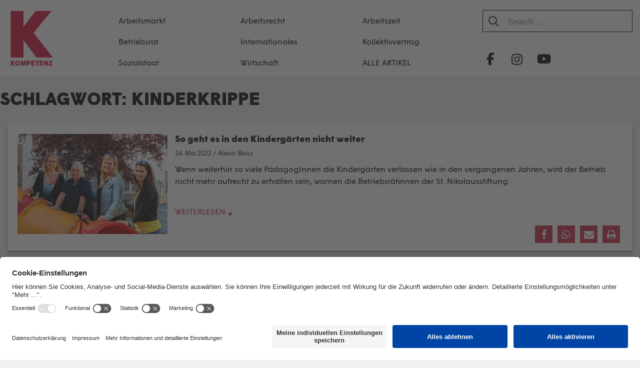

--- FILE ---
content_type: text/html; charset=UTF-8
request_url: https://kompetenz-online.at/tag/kinderkrippe/
body_size: 22480
content:
<!DOCTYPE html>
<html lang="de" prefix="og: http://ogp.me/ns# fb: http://ogp.me/ns/fb#">

<head>
	<meta charset="UTF-8">
	<meta http-equiv="X-UA-Compatible" content="IE=EmulateIE11">
	<link rel="profile" href="http://gmpg.org/xfn/11">

	<title>Kinderkrippe &#8211; KOMPETENZ-online</title>
<meta name='robots' content='max-image-preview:large' />
<link rel="alternate" type="application/rss+xml" title="KOMPETENZ-online &raquo; Feed" href="https://kompetenz-online.at/feed/" />
<link rel="alternate" type="application/rss+xml" title="KOMPETENZ-online &raquo; Kommentar-Feed" href="https://kompetenz-online.at/comments/feed/" />
<link rel="alternate" type="application/rss+xml" title="KOMPETENZ-online &raquo; Kinderkrippe Schlagwort-Feed" href="https://kompetenz-online.at/tag/kinderkrippe/feed/" />
<style id='wp-img-auto-sizes-contain-inline-css' type='text/css'>
img:is([sizes=auto i],[sizes^="auto," i]){contain-intrinsic-size:3000px 1500px}
/*# sourceURL=wp-img-auto-sizes-contain-inline-css */
</style>
<link rel='stylesheet' id='atomic-blocks-fontawesome-css' href='https://kompetenz-online.at/wp-content/plugins/atomic-blocks/dist/assets/fontawesome/css/all.min.css?ver=1605703635' type='text/css' media='all' />
<link rel='stylesheet' id='pt-cv-public-style-css' href='https://kompetenz-online.at/wp-content/plugins/content-views-query-and-display-post-page/public/assets/css/cv.css?ver=4.2.1' type='text/css' media='all' />
<link rel='stylesheet' id='pt-cv-public-pro-style-css' href='https://kompetenz-online.at/wp-content/plugins/pt-content-views-pro/public/assets/css/cvpro.min.css?ver=5.5.0.1' type='text/css' media='all' />
<style id='wp-emoji-styles-inline-css' type='text/css'>

	img.wp-smiley, img.emoji {
		display: inline !important;
		border: none !important;
		box-shadow: none !important;
		height: 1em !important;
		width: 1em !important;
		margin: 0 0.07em !important;
		vertical-align: -0.1em !important;
		background: none !important;
		padding: 0 !important;
	}
/*# sourceURL=wp-emoji-styles-inline-css */
</style>
<style id='wp-block-library-inline-css' type='text/css'>
:root{--wp-block-synced-color:#7a00df;--wp-block-synced-color--rgb:122,0,223;--wp-bound-block-color:var(--wp-block-synced-color);--wp-editor-canvas-background:#ddd;--wp-admin-theme-color:#007cba;--wp-admin-theme-color--rgb:0,124,186;--wp-admin-theme-color-darker-10:#006ba1;--wp-admin-theme-color-darker-10--rgb:0,107,160.5;--wp-admin-theme-color-darker-20:#005a87;--wp-admin-theme-color-darker-20--rgb:0,90,135;--wp-admin-border-width-focus:2px}@media (min-resolution:192dpi){:root{--wp-admin-border-width-focus:1.5px}}.wp-element-button{cursor:pointer}:root .has-very-light-gray-background-color{background-color:#eee}:root .has-very-dark-gray-background-color{background-color:#313131}:root .has-very-light-gray-color{color:#eee}:root .has-very-dark-gray-color{color:#313131}:root .has-vivid-green-cyan-to-vivid-cyan-blue-gradient-background{background:linear-gradient(135deg,#00d084,#0693e3)}:root .has-purple-crush-gradient-background{background:linear-gradient(135deg,#34e2e4,#4721fb 50%,#ab1dfe)}:root .has-hazy-dawn-gradient-background{background:linear-gradient(135deg,#faaca8,#dad0ec)}:root .has-subdued-olive-gradient-background{background:linear-gradient(135deg,#fafae1,#67a671)}:root .has-atomic-cream-gradient-background{background:linear-gradient(135deg,#fdd79a,#004a59)}:root .has-nightshade-gradient-background{background:linear-gradient(135deg,#330968,#31cdcf)}:root .has-midnight-gradient-background{background:linear-gradient(135deg,#020381,#2874fc)}:root{--wp--preset--font-size--normal:16px;--wp--preset--font-size--huge:42px}.has-regular-font-size{font-size:1em}.has-larger-font-size{font-size:2.625em}.has-normal-font-size{font-size:var(--wp--preset--font-size--normal)}.has-huge-font-size{font-size:var(--wp--preset--font-size--huge)}.has-text-align-center{text-align:center}.has-text-align-left{text-align:left}.has-text-align-right{text-align:right}.has-fit-text{white-space:nowrap!important}#end-resizable-editor-section{display:none}.aligncenter{clear:both}.items-justified-left{justify-content:flex-start}.items-justified-center{justify-content:center}.items-justified-right{justify-content:flex-end}.items-justified-space-between{justify-content:space-between}.screen-reader-text{border:0;clip-path:inset(50%);height:1px;margin:-1px;overflow:hidden;padding:0;position:absolute;width:1px;word-wrap:normal!important}.screen-reader-text:focus{background-color:#ddd;clip-path:none;color:#444;display:block;font-size:1em;height:auto;left:5px;line-height:normal;padding:15px 23px 14px;text-decoration:none;top:5px;width:auto;z-index:100000}html :where(.has-border-color){border-style:solid}html :where([style*=border-top-color]){border-top-style:solid}html :where([style*=border-right-color]){border-right-style:solid}html :where([style*=border-bottom-color]){border-bottom-style:solid}html :where([style*=border-left-color]){border-left-style:solid}html :where([style*=border-width]){border-style:solid}html :where([style*=border-top-width]){border-top-style:solid}html :where([style*=border-right-width]){border-right-style:solid}html :where([style*=border-bottom-width]){border-bottom-style:solid}html :where([style*=border-left-width]){border-left-style:solid}html :where(img[class*=wp-image-]){height:auto;max-width:100%}:where(figure){margin:0 0 1em}html :where(.is-position-sticky){--wp-admin--admin-bar--position-offset:var(--wp-admin--admin-bar--height,0px)}@media screen and (max-width:600px){html :where(.is-position-sticky){--wp-admin--admin-bar--position-offset:0px}}

/*# sourceURL=wp-block-library-inline-css */
</style><style id='wp-block-image-inline-css' type='text/css'>
.wp-block-image>a,.wp-block-image>figure>a{display:inline-block}.wp-block-image img{box-sizing:border-box;height:auto;max-width:100%;vertical-align:bottom}@media not (prefers-reduced-motion){.wp-block-image img.hide{visibility:hidden}.wp-block-image img.show{animation:show-content-image .4s}}.wp-block-image[style*=border-radius] img,.wp-block-image[style*=border-radius]>a{border-radius:inherit}.wp-block-image.has-custom-border img{box-sizing:border-box}.wp-block-image.aligncenter{text-align:center}.wp-block-image.alignfull>a,.wp-block-image.alignwide>a{width:100%}.wp-block-image.alignfull img,.wp-block-image.alignwide img{height:auto;width:100%}.wp-block-image .aligncenter,.wp-block-image .alignleft,.wp-block-image .alignright,.wp-block-image.aligncenter,.wp-block-image.alignleft,.wp-block-image.alignright{display:table}.wp-block-image .aligncenter>figcaption,.wp-block-image .alignleft>figcaption,.wp-block-image .alignright>figcaption,.wp-block-image.aligncenter>figcaption,.wp-block-image.alignleft>figcaption,.wp-block-image.alignright>figcaption{caption-side:bottom;display:table-caption}.wp-block-image .alignleft{float:left;margin:.5em 1em .5em 0}.wp-block-image .alignright{float:right;margin:.5em 0 .5em 1em}.wp-block-image .aligncenter{margin-left:auto;margin-right:auto}.wp-block-image :where(figcaption){margin-bottom:1em;margin-top:.5em}.wp-block-image.is-style-circle-mask img{border-radius:9999px}@supports ((-webkit-mask-image:none) or (mask-image:none)) or (-webkit-mask-image:none){.wp-block-image.is-style-circle-mask img{border-radius:0;-webkit-mask-image:url('data:image/svg+xml;utf8,<svg viewBox="0 0 100 100" xmlns="http://www.w3.org/2000/svg"><circle cx="50" cy="50" r="50"/></svg>');mask-image:url('data:image/svg+xml;utf8,<svg viewBox="0 0 100 100" xmlns="http://www.w3.org/2000/svg"><circle cx="50" cy="50" r="50"/></svg>');mask-mode:alpha;-webkit-mask-position:center;mask-position:center;-webkit-mask-repeat:no-repeat;mask-repeat:no-repeat;-webkit-mask-size:contain;mask-size:contain}}:root :where(.wp-block-image.is-style-rounded img,.wp-block-image .is-style-rounded img){border-radius:9999px}.wp-block-image figure{margin:0}.wp-lightbox-container{display:flex;flex-direction:column;position:relative}.wp-lightbox-container img{cursor:zoom-in}.wp-lightbox-container img:hover+button{opacity:1}.wp-lightbox-container button{align-items:center;backdrop-filter:blur(16px) saturate(180%);background-color:#5a5a5a40;border:none;border-radius:4px;cursor:zoom-in;display:flex;height:20px;justify-content:center;opacity:0;padding:0;position:absolute;right:16px;text-align:center;top:16px;width:20px;z-index:100}@media not (prefers-reduced-motion){.wp-lightbox-container button{transition:opacity .2s ease}}.wp-lightbox-container button:focus-visible{outline:3px auto #5a5a5a40;outline:3px auto -webkit-focus-ring-color;outline-offset:3px}.wp-lightbox-container button:hover{cursor:pointer;opacity:1}.wp-lightbox-container button:focus{opacity:1}.wp-lightbox-container button:focus,.wp-lightbox-container button:hover,.wp-lightbox-container button:not(:hover):not(:active):not(.has-background){background-color:#5a5a5a40;border:none}.wp-lightbox-overlay{box-sizing:border-box;cursor:zoom-out;height:100vh;left:0;overflow:hidden;position:fixed;top:0;visibility:hidden;width:100%;z-index:100000}.wp-lightbox-overlay .close-button{align-items:center;cursor:pointer;display:flex;justify-content:center;min-height:40px;min-width:40px;padding:0;position:absolute;right:calc(env(safe-area-inset-right) + 16px);top:calc(env(safe-area-inset-top) + 16px);z-index:5000000}.wp-lightbox-overlay .close-button:focus,.wp-lightbox-overlay .close-button:hover,.wp-lightbox-overlay .close-button:not(:hover):not(:active):not(.has-background){background:none;border:none}.wp-lightbox-overlay .lightbox-image-container{height:var(--wp--lightbox-container-height);left:50%;overflow:hidden;position:absolute;top:50%;transform:translate(-50%,-50%);transform-origin:top left;width:var(--wp--lightbox-container-width);z-index:9999999999}.wp-lightbox-overlay .wp-block-image{align-items:center;box-sizing:border-box;display:flex;height:100%;justify-content:center;margin:0;position:relative;transform-origin:0 0;width:100%;z-index:3000000}.wp-lightbox-overlay .wp-block-image img{height:var(--wp--lightbox-image-height);min-height:var(--wp--lightbox-image-height);min-width:var(--wp--lightbox-image-width);width:var(--wp--lightbox-image-width)}.wp-lightbox-overlay .wp-block-image figcaption{display:none}.wp-lightbox-overlay button{background:none;border:none}.wp-lightbox-overlay .scrim{background-color:#fff;height:100%;opacity:.9;position:absolute;width:100%;z-index:2000000}.wp-lightbox-overlay.active{visibility:visible}@media not (prefers-reduced-motion){.wp-lightbox-overlay.active{animation:turn-on-visibility .25s both}.wp-lightbox-overlay.active img{animation:turn-on-visibility .35s both}.wp-lightbox-overlay.show-closing-animation:not(.active){animation:turn-off-visibility .35s both}.wp-lightbox-overlay.show-closing-animation:not(.active) img{animation:turn-off-visibility .25s both}.wp-lightbox-overlay.zoom.active{animation:none;opacity:1;visibility:visible}.wp-lightbox-overlay.zoom.active .lightbox-image-container{animation:lightbox-zoom-in .4s}.wp-lightbox-overlay.zoom.active .lightbox-image-container img{animation:none}.wp-lightbox-overlay.zoom.active .scrim{animation:turn-on-visibility .4s forwards}.wp-lightbox-overlay.zoom.show-closing-animation:not(.active){animation:none}.wp-lightbox-overlay.zoom.show-closing-animation:not(.active) .lightbox-image-container{animation:lightbox-zoom-out .4s}.wp-lightbox-overlay.zoom.show-closing-animation:not(.active) .lightbox-image-container img{animation:none}.wp-lightbox-overlay.zoom.show-closing-animation:not(.active) .scrim{animation:turn-off-visibility .4s forwards}}@keyframes show-content-image{0%{visibility:hidden}99%{visibility:hidden}to{visibility:visible}}@keyframes turn-on-visibility{0%{opacity:0}to{opacity:1}}@keyframes turn-off-visibility{0%{opacity:1;visibility:visible}99%{opacity:0;visibility:visible}to{opacity:0;visibility:hidden}}@keyframes lightbox-zoom-in{0%{transform:translate(calc((-100vw + var(--wp--lightbox-scrollbar-width))/2 + var(--wp--lightbox-initial-left-position)),calc(-50vh + var(--wp--lightbox-initial-top-position))) scale(var(--wp--lightbox-scale))}to{transform:translate(-50%,-50%) scale(1)}}@keyframes lightbox-zoom-out{0%{transform:translate(-50%,-50%) scale(1);visibility:visible}99%{visibility:visible}to{transform:translate(calc((-100vw + var(--wp--lightbox-scrollbar-width))/2 + var(--wp--lightbox-initial-left-position)),calc(-50vh + var(--wp--lightbox-initial-top-position))) scale(var(--wp--lightbox-scale));visibility:hidden}}
/*# sourceURL=https://kompetenz-online.at/wp-includes/blocks/image/style.min.css */
</style>
<style id='wp-block-paragraph-inline-css' type='text/css'>
.is-small-text{font-size:.875em}.is-regular-text{font-size:1em}.is-large-text{font-size:2.25em}.is-larger-text{font-size:3em}.has-drop-cap:not(:focus):first-letter{float:left;font-size:8.4em;font-style:normal;font-weight:100;line-height:.68;margin:.05em .1em 0 0;text-transform:uppercase}body.rtl .has-drop-cap:not(:focus):first-letter{float:none;margin-left:.1em}p.has-drop-cap.has-background{overflow:hidden}:root :where(p.has-background){padding:1.25em 2.375em}:where(p.has-text-color:not(.has-link-color)) a{color:inherit}p.has-text-align-left[style*="writing-mode:vertical-lr"],p.has-text-align-right[style*="writing-mode:vertical-rl"]{rotate:180deg}
/*# sourceURL=https://kompetenz-online.at/wp-includes/blocks/paragraph/style.min.css */
</style>
<style id='global-styles-inline-css' type='text/css'>
:root{--wp--preset--aspect-ratio--square: 1;--wp--preset--aspect-ratio--4-3: 4/3;--wp--preset--aspect-ratio--3-4: 3/4;--wp--preset--aspect-ratio--3-2: 3/2;--wp--preset--aspect-ratio--2-3: 2/3;--wp--preset--aspect-ratio--16-9: 16/9;--wp--preset--aspect-ratio--9-16: 9/16;--wp--preset--color--black: #000000;--wp--preset--color--cyan-bluish-gray: #abb8c3;--wp--preset--color--white: #ffffff;--wp--preset--color--pale-pink: #f78da7;--wp--preset--color--vivid-red: #cf2e2e;--wp--preset--color--luminous-vivid-orange: #ff6900;--wp--preset--color--luminous-vivid-amber: #fcb900;--wp--preset--color--light-green-cyan: #7bdcb5;--wp--preset--color--vivid-green-cyan: #00d084;--wp--preset--color--pale-cyan-blue: #8ed1fc;--wp--preset--color--vivid-cyan-blue: #0693e3;--wp--preset--color--vivid-purple: #9b51e0;--wp--preset--color--blau: #6E9EBA;--wp--preset--color--weiss: #ffffff;--wp--preset--gradient--vivid-cyan-blue-to-vivid-purple: linear-gradient(135deg,rgb(6,147,227) 0%,rgb(155,81,224) 100%);--wp--preset--gradient--light-green-cyan-to-vivid-green-cyan: linear-gradient(135deg,rgb(122,220,180) 0%,rgb(0,208,130) 100%);--wp--preset--gradient--luminous-vivid-amber-to-luminous-vivid-orange: linear-gradient(135deg,rgb(252,185,0) 0%,rgb(255,105,0) 100%);--wp--preset--gradient--luminous-vivid-orange-to-vivid-red: linear-gradient(135deg,rgb(255,105,0) 0%,rgb(207,46,46) 100%);--wp--preset--gradient--very-light-gray-to-cyan-bluish-gray: linear-gradient(135deg,rgb(238,238,238) 0%,rgb(169,184,195) 100%);--wp--preset--gradient--cool-to-warm-spectrum: linear-gradient(135deg,rgb(74,234,220) 0%,rgb(151,120,209) 20%,rgb(207,42,186) 40%,rgb(238,44,130) 60%,rgb(251,105,98) 80%,rgb(254,248,76) 100%);--wp--preset--gradient--blush-light-purple: linear-gradient(135deg,rgb(255,206,236) 0%,rgb(152,150,240) 100%);--wp--preset--gradient--blush-bordeaux: linear-gradient(135deg,rgb(254,205,165) 0%,rgb(254,45,45) 50%,rgb(107,0,62) 100%);--wp--preset--gradient--luminous-dusk: linear-gradient(135deg,rgb(255,203,112) 0%,rgb(199,81,192) 50%,rgb(65,88,208) 100%);--wp--preset--gradient--pale-ocean: linear-gradient(135deg,rgb(255,245,203) 0%,rgb(182,227,212) 50%,rgb(51,167,181) 100%);--wp--preset--gradient--electric-grass: linear-gradient(135deg,rgb(202,248,128) 0%,rgb(113,206,126) 100%);--wp--preset--gradient--midnight: linear-gradient(135deg,rgb(2,3,129) 0%,rgb(40,116,252) 100%);--wp--preset--font-size--small: 13px;--wp--preset--font-size--medium: 20px;--wp--preset--font-size--large: 36px;--wp--preset--font-size--x-large: 42px;--wp--preset--spacing--20: 0.44rem;--wp--preset--spacing--30: 0.67rem;--wp--preset--spacing--40: 1rem;--wp--preset--spacing--50: 1.5rem;--wp--preset--spacing--60: 2.25rem;--wp--preset--spacing--70: 3.38rem;--wp--preset--spacing--80: 5.06rem;--wp--preset--shadow--natural: 6px 6px 9px rgba(0, 0, 0, 0.2);--wp--preset--shadow--deep: 12px 12px 50px rgba(0, 0, 0, 0.4);--wp--preset--shadow--sharp: 6px 6px 0px rgba(0, 0, 0, 0.2);--wp--preset--shadow--outlined: 6px 6px 0px -3px rgb(255, 255, 255), 6px 6px rgb(0, 0, 0);--wp--preset--shadow--crisp: 6px 6px 0px rgb(0, 0, 0);}:where(.is-layout-flex){gap: 0.5em;}:where(.is-layout-grid){gap: 0.5em;}body .is-layout-flex{display: flex;}.is-layout-flex{flex-wrap: wrap;align-items: center;}.is-layout-flex > :is(*, div){margin: 0;}body .is-layout-grid{display: grid;}.is-layout-grid > :is(*, div){margin: 0;}:where(.wp-block-columns.is-layout-flex){gap: 2em;}:where(.wp-block-columns.is-layout-grid){gap: 2em;}:where(.wp-block-post-template.is-layout-flex){gap: 1.25em;}:where(.wp-block-post-template.is-layout-grid){gap: 1.25em;}.has-black-color{color: var(--wp--preset--color--black) !important;}.has-cyan-bluish-gray-color{color: var(--wp--preset--color--cyan-bluish-gray) !important;}.has-white-color{color: var(--wp--preset--color--white) !important;}.has-pale-pink-color{color: var(--wp--preset--color--pale-pink) !important;}.has-vivid-red-color{color: var(--wp--preset--color--vivid-red) !important;}.has-luminous-vivid-orange-color{color: var(--wp--preset--color--luminous-vivid-orange) !important;}.has-luminous-vivid-amber-color{color: var(--wp--preset--color--luminous-vivid-amber) !important;}.has-light-green-cyan-color{color: var(--wp--preset--color--light-green-cyan) !important;}.has-vivid-green-cyan-color{color: var(--wp--preset--color--vivid-green-cyan) !important;}.has-pale-cyan-blue-color{color: var(--wp--preset--color--pale-cyan-blue) !important;}.has-vivid-cyan-blue-color{color: var(--wp--preset--color--vivid-cyan-blue) !important;}.has-vivid-purple-color{color: var(--wp--preset--color--vivid-purple) !important;}.has-black-background-color{background-color: var(--wp--preset--color--black) !important;}.has-cyan-bluish-gray-background-color{background-color: var(--wp--preset--color--cyan-bluish-gray) !important;}.has-white-background-color{background-color: var(--wp--preset--color--white) !important;}.has-pale-pink-background-color{background-color: var(--wp--preset--color--pale-pink) !important;}.has-vivid-red-background-color{background-color: var(--wp--preset--color--vivid-red) !important;}.has-luminous-vivid-orange-background-color{background-color: var(--wp--preset--color--luminous-vivid-orange) !important;}.has-luminous-vivid-amber-background-color{background-color: var(--wp--preset--color--luminous-vivid-amber) !important;}.has-light-green-cyan-background-color{background-color: var(--wp--preset--color--light-green-cyan) !important;}.has-vivid-green-cyan-background-color{background-color: var(--wp--preset--color--vivid-green-cyan) !important;}.has-pale-cyan-blue-background-color{background-color: var(--wp--preset--color--pale-cyan-blue) !important;}.has-vivid-cyan-blue-background-color{background-color: var(--wp--preset--color--vivid-cyan-blue) !important;}.has-vivid-purple-background-color{background-color: var(--wp--preset--color--vivid-purple) !important;}.has-black-border-color{border-color: var(--wp--preset--color--black) !important;}.has-cyan-bluish-gray-border-color{border-color: var(--wp--preset--color--cyan-bluish-gray) !important;}.has-white-border-color{border-color: var(--wp--preset--color--white) !important;}.has-pale-pink-border-color{border-color: var(--wp--preset--color--pale-pink) !important;}.has-vivid-red-border-color{border-color: var(--wp--preset--color--vivid-red) !important;}.has-luminous-vivid-orange-border-color{border-color: var(--wp--preset--color--luminous-vivid-orange) !important;}.has-luminous-vivid-amber-border-color{border-color: var(--wp--preset--color--luminous-vivid-amber) !important;}.has-light-green-cyan-border-color{border-color: var(--wp--preset--color--light-green-cyan) !important;}.has-vivid-green-cyan-border-color{border-color: var(--wp--preset--color--vivid-green-cyan) !important;}.has-pale-cyan-blue-border-color{border-color: var(--wp--preset--color--pale-cyan-blue) !important;}.has-vivid-cyan-blue-border-color{border-color: var(--wp--preset--color--vivid-cyan-blue) !important;}.has-vivid-purple-border-color{border-color: var(--wp--preset--color--vivid-purple) !important;}.has-vivid-cyan-blue-to-vivid-purple-gradient-background{background: var(--wp--preset--gradient--vivid-cyan-blue-to-vivid-purple) !important;}.has-light-green-cyan-to-vivid-green-cyan-gradient-background{background: var(--wp--preset--gradient--light-green-cyan-to-vivid-green-cyan) !important;}.has-luminous-vivid-amber-to-luminous-vivid-orange-gradient-background{background: var(--wp--preset--gradient--luminous-vivid-amber-to-luminous-vivid-orange) !important;}.has-luminous-vivid-orange-to-vivid-red-gradient-background{background: var(--wp--preset--gradient--luminous-vivid-orange-to-vivid-red) !important;}.has-very-light-gray-to-cyan-bluish-gray-gradient-background{background: var(--wp--preset--gradient--very-light-gray-to-cyan-bluish-gray) !important;}.has-cool-to-warm-spectrum-gradient-background{background: var(--wp--preset--gradient--cool-to-warm-spectrum) !important;}.has-blush-light-purple-gradient-background{background: var(--wp--preset--gradient--blush-light-purple) !important;}.has-blush-bordeaux-gradient-background{background: var(--wp--preset--gradient--blush-bordeaux) !important;}.has-luminous-dusk-gradient-background{background: var(--wp--preset--gradient--luminous-dusk) !important;}.has-pale-ocean-gradient-background{background: var(--wp--preset--gradient--pale-ocean) !important;}.has-electric-grass-gradient-background{background: var(--wp--preset--gradient--electric-grass) !important;}.has-midnight-gradient-background{background: var(--wp--preset--gradient--midnight) !important;}.has-small-font-size{font-size: var(--wp--preset--font-size--small) !important;}.has-medium-font-size{font-size: var(--wp--preset--font-size--medium) !important;}.has-large-font-size{font-size: var(--wp--preset--font-size--large) !important;}.has-x-large-font-size{font-size: var(--wp--preset--font-size--x-large) !important;}
/*# sourceURL=global-styles-inline-css */
</style>

<style id='classic-theme-styles-inline-css' type='text/css'>
/*! This file is auto-generated */
.wp-block-button__link{color:#fff;background-color:#32373c;border-radius:9999px;box-shadow:none;text-decoration:none;padding:calc(.667em + 2px) calc(1.333em + 2px);font-size:1.125em}.wp-block-file__button{background:#32373c;color:#fff;text-decoration:none}
/*# sourceURL=/wp-includes/css/classic-themes.min.css */
</style>
<link rel='stylesheet' id='constructor-siteorigin-css' href='https://kompetenz-online.at/wp-content/plugins/constructor-for-siteorigin/public/css/constructor-siteorigin-public.css?ver=1.0.0' type='text/css' media='all' />
<link rel='stylesheet' id='email-subscribers-css' href='https://kompetenz-online.at/wp-content/plugins/email-subscribers/lite/public/css/email-subscribers-public.css?ver=5.9.14' type='text/css' media='all' />
<link rel='stylesheet' id='kompetenz-new-design-css-css' href='https://kompetenz-online.at/wp-content/plugins/kompetenz-redesign//plugin-style.css?ver=6.9' type='text/css' media='all' />
<link rel='stylesheet' id='siteorigin-corp-style-css' href='https://kompetenz-online.at/wp-content/themes/siteorigin-corp/style.css?ver=6.9' type='text/css' media='all' />
<link rel='stylesheet' id='siteorigin-corp-child-style-css' href='https://kompetenz-online.at/wp-content/themes/siteorigin-corp-child/style.css?ver=1.8' type='text/css' media='all' />
<link rel='stylesheet' id='siteorigin-corp-icons-css' href='https://kompetenz-online.at/wp-content/themes/siteorigin-corp/css/siteorigin-corp-icons.min.css?ver=.min' type='text/css' media='all' />
<link rel='stylesheet' id='__EPYT__style-css' href='https://kompetenz-online.at/wp-content/plugins/youtube-embed-plus-pro/styles/ytprefs.min.css?ver=14.2.4' type='text/css' media='all' />
<style id='__EPYT__style-inline-css' type='text/css'>

                .epyt-gallery-thumb {
                        width: 50%;
                }
                
/*# sourceURL=__EPYT__style-inline-css */
</style>
<link rel='stylesheet' id='__disptype__-css' href='https://kompetenz-online.at/wp-content/plugins/youtube-embed-plus-pro/scripts/lity.min.css?ver=14.2.4' type='text/css' media='all' />
<script type="text/javascript" src="https://kompetenz-online.at/wp-includes/js/jquery/jquery.min.js?ver=3.7.1" id="jquery-core-js"></script>
<script type="text/javascript" src="https://kompetenz-online.at/wp-includes/js/jquery/jquery-migrate.min.js?ver=3.4.1" id="jquery-migrate-js"></script>
<script type="text/javascript" src="https://kompetenz-online.at/wp-content/plugins/constructor-for-siteorigin/public/js/constructor-siteorigin-public.js?ver=1.0.0" id="constructor-siteorigin-js"></script>
<script type="text/javascript" src="https://kompetenz-online.at/wp-content/plugins/youtube-embed-plus-pro/scripts/lity.min.js?ver=14.2.4" id="__dispload__-js"></script>
<script type="text/javascript" id="__ytprefs__-js-extra">
/* <![CDATA[ */
var _EPYT_ = {"ajaxurl":"https://kompetenz-online.at/wp-admin/admin-ajax.php","security":"309a3935e7","gallery_scrolloffset":"20","eppathtoscripts":"https://kompetenz-online.at/wp-content/plugins/youtube-embed-plus-pro/scripts/","eppath":"https://kompetenz-online.at/wp-content/plugins/youtube-embed-plus-pro/","epresponsiveselector":"[\"iframe.__youtube_prefs__\"]","epdovol":"1","version":"14.2.4","evselector":"iframe.__youtube_prefs__[src], iframe[src*=\"youtube.com/embed/\"], iframe[src*=\"youtube-nocookie.com/embed/\"]","ajax_compat":"","maxres_facade":"eager","ytapi_load":"light","pause_others":"","stopMobileBuffer":"1","facade_mode":"","not_live_on_channel":"","not_live_showtime":"180"};
//# sourceURL=__ytprefs__-js-extra
/* ]]> */
</script>
<script type="text/javascript" src="https://kompetenz-online.at/wp-content/plugins/youtube-embed-plus-pro/scripts/ytprefs.min.js?ver=14.2.4" id="__ytprefs__-js"></script>
<link rel="https://api.w.org/" href="https://kompetenz-online.at/wp-json/" /><link rel="alternate" title="JSON" type="application/json" href="https://kompetenz-online.at/wp-json/wp/v2/tags/2166" /><meta name="generator" content="WordPress 6.9" />
        <script id="usercentrics-cmp" src="https://app.usercentrics.eu/browser-ui/latest/loader.js" data-settings-id="6-RIYa3PZ" async></script>
                    <meta data-privacy-proxy-server="https://privacy-proxy-server.usercentrics.eu">
            <script type="application/javascript" src="https://privacy-proxy.usercentrics.eu/latest/uc-block.bundle.js"></script>
	<meta name="viewport" content="width=device-width, initial-scale=1">
<style type="text/css" id="custom-background-css">
body.custom-background { background-image: url("https://www.kompetenz-online.at/wp-content/uploads/2018/10/back.png"); background-position: left top; background-size: auto; background-repeat: repeat; background-attachment: scroll; }
</style>
	<style type="text/css">.vorspann {
font-weight: bold !important;
}.box-hervorheben {
color: #fff;
background-color: #6e9eba;
}</style>				<style type="text/css" id="siteorigin-corp-settings-custom" data-siteorigin-settings="true">
					.sidebar .content-area { margin: 0 -0% 0 0; } .sidebar .site-main { margin: 0 0% 0 0; } .sidebar-left .content-area { margin: 0 0 0 -0%; } .sidebar-left .site-main { margin: 0 0 0 0%; } .widget-area { width: 0%; }  .site-header { background: #c9243e; border-bottom: 1px solid #c9243e; padding: 5px 0; }    .site-header,.masthead-sentinel { margin-bottom: 30px; }                                                                      @media (max-width: 768px) { #masthead .search-toggle { margin: 0 20px 0 0; } .site-header .shopping-cart { margin: 0 37px 0 0; } #masthead #mobile-menu-button { display: inline-block; } #masthead .main-navigation:not(.mega-menu) ul:not(.shopping-cart) { display: none; } #masthead .main-navigation .search-icon { display: none; } .site-header.centered .site-branding { margin: 0; padding-right: 20px; text-align: left; } .centered.site-header .site-header-inner { flex-direction: row; } .site-header.centered .main-navigation { text-align: left; } } @media (min-width: 769px) { #masthead #mobile-navigation { display: none; } }				</style>
				<link rel="icon" href="https://kompetenz-online.at/wp-content/uploads/2021/02/index-1-150x150.png" sizes="32x32" />
<link rel="icon" href="https://kompetenz-online.at/wp-content/uploads/2021/02/index-1-300x300.png" sizes="192x192" />
<link rel="apple-touch-icon" href="https://kompetenz-online.at/wp-content/uploads/2021/02/index-1-300x300.png" />
<meta name="msapplication-TileImage" content="https://kompetenz-online.at/wp-content/uploads/2021/02/index-1-300x300.png" />
		<style type="text/css" id="wp-custom-css">
			body,
button,
input,
select,
optgroup,
textarea {
	color: #000000;
	font-size: 16px;
	line-height: 1.5;
}

a,
a:visited {
	color: #c9243e;
}

#content {
	margin-bottom: 50px;
}
/*
.wp-block-embed iframe {
	width: 100%;
}
*/
.wp-block-image figcaption {
	color:#afafaf;
	font-weight: 300;
	text-align: center;
	font-size:13px;
}

h1,
h2,
h3,
h4,
h5,
h6 {
	font-family: "Open Sans", sans-serif;
	font-weight: 600 !important;
	text-decoration: none !important;
}

.post h2, .post h3, .post h4, .post h5, .post h6{
      font-weight: 500 !important;
  }

h1 a,
h2 a,
h3 a,
h4 a,
h5 a,
h6 a {
	text-decoration: none !important;
}

.site-header {
	padding: 0;
}

.masthead-sentinel {
	margin-bottom: 0px;
}

#headsocial {
	margin-top: 0;
	display: flex;
  flex-wrap: nowrap;
}

/* Gemeinsame Styles für alle Social-Icons */
.hsmfb, .hsmtw, .hsmin, .hsmyt {
	display: inline-block;
	width: 44px;
	height: 44px;
	background-repeat: no-repeat;
	background-position: center;
	background-size: 30px !important;
}

/* Spezifische Background-Images */
.hsmfb {
	background-image: url(https://kompetenz-online.at/wp-content/uploads/2018/12/facebook.png);
}

.hsmtw {
	background-image: url(https://kompetenz-online.at/wp-content/uploads/2023/08/twitter-black.png);
	margin-left: 5px;
}

.hsmin {
	background-image: url(https://kompetenz-online.at/wp-content/uploads/2019/11/instagram.png);
	margin-left: 5px;
}

.hsmyt {
	background-image: url(https://kompetenz-online.at/wp-content/uploads/2019/11/youtube.png);
	margin-left: 5px;
}

.site-header .site-header-inner {
	display: -ms-flexbox;
	display: -webkit-flex;
	display: flex;
	-webkit-justify-content: flex-start;
	justify-content: flex-start;
	align-items: stretch;
	-ms-flex-align: stretch;
	width: 100%;
}

.site-header .site-branding {
	padding-right: 10px;
	width: 95px;
}

@media (max-width: 768px) {
	.site-header .site-branding {
		align-self: center;
	}
}

#headallekat {
	margin-top: 12px;
}

#headallekat a {
	color: #ffffff;
	font-size: 1rem;
	text-transform: uppercase;
}

#headallekat a:hover {
	border-bottom: 2px solid;
	border-bottom-color: #ffffff;
	border-color: #ffffff;
}

.headerwidget {
	width: 100%;
}

.main-navigation {
	text-align: left;
	flex-grow: 2;
}

.main-navigation>div {
	display: block;
}

.menu-kategorien-container ul {
	margin: 0;
}

.menu-kategorien-container li {
	display: block;
	float: left;
	list-style: none;
	padding-left: 15px;
	background: url(https://neu.kompetenz-online.at/wp-content/uploads/2018/10/navudot.png) no-repeat left center;
}

.menu-kategorien-container li:first-child {
	display: block;
	float: left;
	list-style: none;
	background: none;
}

.menu-kategorien-container li a {
	color: #ffffff;
	font-size: 0.9rem;
}

.menu-kategorien-container li a:hover {
	text-decoration: none;
}

.main-navigation ul li {
	display: block;
	font-family: "Open Sans", sans-serif;
	font-size: inherit;
	line-height: normal;
	margin: 0;
	padding: 0 10px;
	position: relative;
	text-align: left;
	text-transform: none;
	width: 14.2%;
	text-align: left;
	background: none !important;
}

.main-navigation ul li a {
	border-bottom: none;
	color: #ffffff;
	display: block;
	font-weight: normal;
	letter-spacing: inherit;
	padding-bottom: 0;
	border-bottom: 2px solid rgba(0,0,0,0);
}

.main-navigation div>ul:not(.cart_list)>li:hover>a {
	border-bottom-color: currentcolor;
	border-color: #ffffff;
}

#torow .entry-content p:first-child,
#torow .entry-content figure:first-child,
#torow .entry-content figure:first-of-type {
	display: none;
}

#torow .blog-layout-hover {
	display: flex;
	flex-wrap: wrap;
}

#torow .blog-layout-standard article {
	margin-bottom: 40px;
	margin-left: 10%;
}

#torow .blog-layout-hover article:nth-of-type(2n+1) {
	margin-right: 5%;
}

#torow .blog-layout-hover article {
	width: 47.5%;
}

#torow .blog-layout-hover .entry-thumbnail {
	line-height: 0;
	position: relative;
	text-align: center;
	height: 240px;
	overflow: hidden;
	z-index: 100;
	position: relative;
}

#torow .blog-layout-hover .corp-content-wrapper {
	background: #fff;
	padding: 20px;
	width: 100%;
	min-height: 150px;
}

#torow .blog-layout-hover .corp-content-wrapper2 {
	background: transparent;
	padding: 0px;
	width: 100%;
	margin-top: -240px;
	height: 240px;
	z-index: 200;
	position: relative;
}

#torow .blog-layout-hover .corp-content-wrapper3 {
	background: #ffffff;
	padding: 10px 20px;
	width: 100%;
	z-index: 200;
	position: relative;
	display: flex;
}

#torow .blog-layout-hover .corp-content-wrapper2 .more-link,
#torow .blog-layout-hover .corp-content-wrapper2 .shariff {
	display: none !important;
}

#torow .blog-layout-hover .corp-content-wrapper2 .entry-content {
	display: none;
	background: #ffffff;
	opacity: .9;
	padding: 20px;
	color: #000000;
	height: 240px;
}

#torow .blog-layout-hover .corp-content-wrapper2:hover .entry-content {
	display: block;
}
.entry-title {
	font-size: 24px;
	font-weight: normal;
	line-height: normal;
	color: #000000;
	text-decoration: underline;
	margin: 0 0 5px;
}

#torow .blog-layout-hover .corp-content-wrapper .entry-header {
	margin-bottom: 0px;
}

#torow .blog-layout-hover article {
	box-shadow: 0 4px 8px 0 rgba(0, 0, 0, 0.2), 0 6px 20px 0 rgba(0, 0, 0, 0.19);
	margin-bottom: 30px;
	background-color: #ffffff;
}

.shariff {
	float: right;
	clear: none !important;
	flex-basis: 50%;
}

.weiterlesen {
	float: left;
	flex-basis: 50%;
	align-self: center;
}

.weiterlesen a {
	text-transform: uppercase;
  padding: 10px 0;
  display: inline-block;
}

.widget .shariff.shariff-widget-align-flex-start ul {
	justify-content: flex-end !important;
}

#torow .kompaktuell {
	margin-left: 10%;
}
/*
blockquote.wp-embedded-content {
	display: none;
}
*/

#magazin .magazinlinks {
	display: none;
}
nav.pagination {
	display: none !important;
}

#download a {
	font-family: "Open Sans", sans-serif;
	font-size: 24px;
	font-weight: 600;
	text-decoration: none;
}

#download {
	margin-left: 15px;
}

#feature .entry-thumbnail {
	display: none;
}

#feature {
	margin-top: 20px;
}

#torow .blog-layout-standard article,
#torow .blog-layout-standard article a {
	background-color: #c9243e;
	color: #ffffff !important;
}

#torow .blog-layout-standard article .entry-title a {
	background-color: #c9243e;
	color: #ffffff !important;
	text-decoration: underline;
}

#torow .blog-layout-standard .corp-content-wrapper {
	background: #c9243e;
	padding: 15px;
}

#feature .shariff {
	float: right;
	clear: none !important;
	flex-basis: 50%;
	margin-top: 7px;
  margin-bottom: 0;
}

.icon-long-arrow-right::before {
	content: "▸";
}

.more-text {
	text-transform: uppercase;
	padding: 0.75rem 0;
}

.headerwidget .search-form {
	display: inline-block;
	position: relative;
	float: right;
	width: 150px;
}

.headerwidget .search-form:hover,
#headerwidget .search-form:focus {
	width: 100%;
}

.headerwidget .search-form input[type="search"] {
	min-width: 150px;
	padding-right: 54px;
	background: #931a2d;
	border: none;
	color: #ffffff;
}

.headerwidget .search-form button[type="submit"] {
	background: none !important;
	border: none !important;
	padding: 8px 10px 0 10px;
	position: absolute;
	right: 0;
	top: 0;
	color: #ffffff;
}

.headerwidget .search-form button[type="submit"] svg path {
	fill: #ffffff;
}

#trennung hr {
	box-shadow: 0 3px 3px 0 rgba(0, 0, 0, .4), 0 3px 3px 0 rgba(0, 0, 0, .4);
	background-color: #ffffff;
	border: 0;
	height: 2px;
	margin: 0;
}

#fakten h3.widget-title {
	font-family: "Open Sans", sans-serif;
	color: #ffffff;
	text-transform: uppercase;
}

#fakten .pt-cv-collapsible .panel {
	display: block;
	width: 48%;
	float: left;
	margin-left: 2%;
}

#fakten a.panel-title,
#fakten a.panel-title:visited {
	color: #000000;
	font-family: "Open Sans", sans-serif;
	font-size: 1.2em;
	text-decoration: none !important;
}

.pt-cv-collapsible .panel-heading .panel-collapsed {
	position: absolute;
	top: 38%;
	line-height: 12px;
	right: 10px;
	color: #2b6f99;
	opacity: .6;
	filter: alpha(opacity=60);
}

.pt-cv-wrapper .btn-group-sm>.btn,
.pt-cv-wrapper .btn-sm {
	padding: 5px 10px;
	font-size: 12px;
	line-height: 1.5;
	border-radius: 0px;
}

.pt-cv-view .shariff *,
.pt-cv-view .shariff ::after,
.pt-cv-view .shariff ::before {
	-webkit-box-sizing: inherit !important;
	-moz-box-sizing: inherit !important;
	box-sizing: inherit !important;
}

.shariff .shariff-icon svg {
	box-sizing: content-box !important;
}

.shariff .info a {
	border: none !important;
}

.shariff .theme-round a:hover .shariff-icon svg path {
	fill: #c9243e;
}

#inbildern h3.widget-title {
	font-family: "Open Sans", sans-serif;
	color: #575757;
	text-transform: uppercase;
}

#smag h3.widget-title {
	font-family: "Open Sans", sans-serif;
	font-size: 1em;
	font-color: #575757;
	font-weight: normal;
	text-transform: uppercase;
	margin-bottom: 10px;
}

#smag #graf h3.widget-title {
	margin-left: 20px;
}

.grafikitem .pt-cv-content-item {
	box-shadow: 0px 4px 8px 0 rgba(0, 0, 0, .2), 0px 4px 8px 0px rgba(0, 0, 0, .2);
	background-color: #ffffff;
	margin-left: 4%;
}

.pt-cv-wrapper .grafikitemalle .col-md-3 {
	width: 48%;
	margin-bottom: 20px;
}

.pt-cv-wrapper .grafikitem .col-md-6 {
	width: 46%;
	margin-bottom: 20px;
}

.grafikitemalle .pt-cv-content-item {
	box-shadow: 0px 4px 8px 0 rgba(0, 0, 0, .2), 0px 4px 8px 0px rgba(0, 0, 0, .2);
	background-color: #ffffff;
	margin-left: 2%;
}

.epyt-gallery {
	text-align: center;
	background: #ffffff;
	padding: 20px;
	margin-right: 20px;
	box-shadow: 0px 4px 8px 0 rgba(0, 0, 0, .2), 0px 4px 8px 0px rgba(0, 0, 0, .2);
}

#magazin h3.widget-title {
	font-family: "Open Sans", sans-serif;
	color: #ffffff;
	text-transform: uppercase;
	margin-bottom: 0;
}

#magazin .pt-cv-view .carousel-control span {
	color: #000000;
	background-color: #ffffff;
}

#magazin .pt-cv-view .carousel-control:hover span {
	color: #ffffff;
	background-color: #999999;
}

#magazin .row {
	padding: 0 20px;
}

#magazin .pt-cv-content-item img {
	box-shadow: 0px 4px 8px 0 rgba(0, 0, 0, .2), 0px 4px 8px 0px rgba(0, 0, 0, .2);
}

h1.entry-title {
	font-family: "Open Sans", sans-serif;
	color: #575757;
	text-transform: uppercase;
	font-size: 1.5em;
	font-weight: normal;
	line-height: normal;
	text-decoration: none;
	margin: 15px 0 0 5px;
}

#magazin .pt-cv-scrollable {
	margin-top: 10px;
	margin-bottom: 0px;
}

#magazin div.carousel-inner+p {
	position: absolute;
	top: 0;
	right: 0;
}

#magazin .pt-cv-view .carousel-control.left,
#magazin .pt-cv-view .carousel-control.right {
	margin-left: 0;
	margin-right: 0;
	margin-top: -45px;
	display: block;
}

#magazin a {
	font-family: "Open Sans", sans-serif;
	color: #ffffff;
	text-transform: uppercase;
	margin-bottom: 0;
	text-align: center;
	font-size: 1.1em;
	display: inline-block;
	padding: 11px 0;
}

#magazin a:hover {
	text-decoration: underline;
}

#magazin p {
	margin: 10px 0;
}



#blogabo {}

#blogaboicon {
	display: inline-block;
}

#blogabofelder h3.widget-title {
	color: #ffffff;
	display: block;
	float: right;
	width: 100%;
	padding-top: 20px;
	font-size: 30px;
	text-decoration: underline;
	margin-bottom: 10px;
}

#blogabofelder h3.widget-title::before {
	content: "";
	display: block;
	float: left;
	width: 85px;
	height: 55px;
	background: url(https://neu.kompetenz-online.at/wp-content/uploads/2018/11/nl.png) no-repeat left center;
	margin-top: -10px;
}

#blogabofelder .es_form_container {
	padding-left: 85px;
	color: #ffffff;
	display: block;
	float: left;
}

#blogabofelder .es_lablebox {
	padding-bottom: 3px;
	float: left;
	clear: left;
}

#blogabofelder .es_textbox {
	float: left;
}

#blogabofelder input[type="text"],
#blogabofelder input[type="email"] {
	box-sizing: border-box;
	font-size: .9333em;
	color: #ffffff;
	font-weight: normal;
	line-height: normal;
	outline: none;
	padding: 0 10px;
	transition: .3s;
	max-width: 100%;
	-webkit-appearance: none;
	background: transparent;
	border: none;
	border-bottom: 2px #ffffff solid;
}

#blogabofelder label {
	color: #FFFFFF;
	font-size: 14px;
}

#blogabofelder input[type="submit"] {
	background: transparent;
	border: 0;
	border-radius: 0;
	color: #fff;
	font-family: "Open Sans", sans-serif;
	text-decoration: underline;
	font-size: .8666em;
	letter-spacing: 1px;
	line-height: normal;
	padding: 0;
	text-transform: uppercase;
	transition: .3s;
	float: right;
}

#blogabofelder .es_textbox_button {
	width: auto;
}

#blogaboblock {}

#blogaboblock #gpadjplogo {
	display: inline-block;
	float: right;
	padding: 25px 0 0 20px;
}

#blogaboblock #ueberunsmenu {
	display: inline-block;
	float: right;
	padding: 0;
}

#ueberunsmenu {
	text-align: left;
	flex-grow: 2;
}

#nav_menu-2 {
	text-align: center;
	flex-grow: 2;
}

#ueberunsmenu>div {
	display: block;
}

#nav_menu-2>div {
	display: inline-block;
}

.menu-logomenue-container ul,
.menu-recht-container ul {
	margin: 0;
}

.menu-logomenue-container li,
.menu-recht-container li {
	display: block;
	float: left;
	list-style: none;
}

.menu-logomenue-container li::before,
.menu-recht-container li::before {
	content: "|";
	display: inline-block;
	float: left;
	color: #ffffff;
	padding: 0 7px;
}

.menu-logomenue-container li:first-child::before,
.menu-recht-container li:first-child::before {
	display: none;
}

.menu-logomenue-container li a,
.menu-recht-container li a {
	color: #ffffff;
	font-size: 0.9rem;
	text-transform: uppercase;
}

.menu-logomenue-container li a:hover,
.menu-recht-container li a:hover {
	text-decoration: none;
}

#ueberunsmenu ul li,
#nav_menu-2 ul li {
	display: block;
	font-family: "Open Sans", sans-serif;
	font-size: inherit;
	line-height: normal;
	margin: 0;
	position: relative;
	text-align: left;
	text-transform: none;
	display: flex;
	align-items: center;
}

#ueberunsmenu ul li a {
	border-bottom: none;
	color: #ffffff;
	display: inline-block;
	align-items: center;
	font-weight: normal;
	letter-spacing: inherit;
	padding-bottom: 0;
	padding: 14px 0;
}

#nav_menu-2 ul li a {
	border-bottom: none;
	color: #ffffff;
	display: inline;
	font-weight: normal;
	letter-spacing: inherit;
	padding-bottom: 0;
	font-size: 12px;
}

#ueberunsmenu div>ul:not(.cart_list)>li:hover>a,
#nav_menu-2 div>ul:not(.cart_list)>li:hover>a {
	border-bottom: 2px solid;
	border-bottom-color: currentcolor;
	border-color: #ffffff;
}

#logoblock .so-panel {
	display: inline-block;
	float: right;
}

.site-footer {
	background: #c9243e;
	margin-top: 0px;
	position:fixed;
	width: 100%;
	bottom:0;
	z-index:99999;
}

.site-footer .bottom-bar {
	background: #c9243e;
	color: #ffffff;
	overflow: auto;
	padding: 5px 0;
	bottom: 20px;
	width: 100%;
	z-index: 300;
}

.footer-menu .menu li a {
	text-transform: uppercase;
}

.footer-menu .menu li a:hover {
	color: #fff;
	border-bottom: 2px solid;
	border-bottom-color: currentcolor;
	border-color: #ffffff;
}

.site-footer .bottombottom {
	background: #333333;
	color: #ffffff;
	overflow: auto;
	padding: 0;
	bottom: 0px;
	width: 100%;
	z-index: 300;
}

.site-footer .widgets {
	padding-top: 0px;
	width: 100%;
}

.site-footer .widgets .widget {
	margin: 0;
}

#scroll-to-top {
	bottom: 60px;
}

.single article {
	background: #ffffff;
	box-shadow: 0px 4px 8px 0 rgba(0, 0, 0, .2), 0px 4px 8px 0px rgba(0, 0, 0, .2);
	padding: 20px;
	margin: 30px 0;
	display: inline-block;
	width: 66%
}

.single h1.entry-title {
	font-family: "Open Sans", sans-serif;
	font-size: 2.5em;
	color: #c9243e;
}

.archive .pt-cv-content-item,
.search .pt-cv-content-item {
	background: #ffffff;
	box-shadow: 0px 4px 8px 0 rgba(0, 0, 0, .2), 0px 4px 8px 0px rgba(0, 0, 0, .2);
	padding: 20px 20px 0 20px;
	margin: 0 0 10px 0;
	max-width: 1300px;
}

.archive .pt-cv-content p:first-child,
.archive .pt-cv-content figure:first-child,
.archive .pt-cv-content figure:first-of-type,
.search .pt-cv-content p:first-child,
.search .pt-cv-content figure:first-of-type,
.search .pt-cv-content figure:first-child,
.blog .pt-cv-content p:first-child,
.blog .pt-cv-content figure:first-of-type,
.blog .pt-cv-content figure:first-child {
	display: none;
}

.archive .shariff,
.search .shariff {
	margin-top: -55px;
}

.archive .page-header,
.search .page-header{
	background: #2b6f99;
	box-shadow: 0px 4px 8px 0 rgba(0, 0, 0, .2), 0px 4px 8px 0px rgba(0, 0, 0, .2);
	color: #000000;
	margin: 10px 15px 10px -15px;
}

.archive .page-header::after,
.search .page-header::after{
	display: block;
	content: "";
	width: 50px;
	background: #2b6f99;
	box-shadow: 0px 4px 8px 0 rgba(0, 0, 0, .2), 0px 4px 8px 0px rgba(0, 0, 0, .2);
	color: #000000;
	margin-top: 10px;
	float: right;
}

.archive .page-header, .search .page-header, .archive .page-header::after, .search .page-header::after {
	background: none;
	box-shadow: none;
}
.author .page-header {
    background: #ffffff;
    box-shadow: 0px 4px 8px 0 rgba(0, 0, 0, .2), 0px 4px 8px 0px rgba(0, 0, 0, .2);
    color: #000000;
    margin: 10px 0px 15px 0px;
    padding: 15px;
}

.author .page-header::after{
	display: block;
	content: "";
	width: 50px;
	background: #ffffff;
	box-shadow: 0px 4px 8px 0 rgba(0, 0, 0, .2), 0px 4px 8px 0px rgba(0, 0, 0, .2);
	color: #000000;
	margin-top: 10px;
	float: right;
}
.archive .page-title,
.search .page-title {
	color: #000000;
	padding: 0;
	text-align: left;
}
.author .page-title {
	color: transparent;
	font-size: 1px;
	padding: 0;
	text-align: left;
}
.author .page-title span {
	color: #000000;
	padding: 0;
	text-align: left;
	font-size: 26px;
}
.author .taxonomy-description {
    text-align: left;
    padding: 5px;
}
.tags-links a:hover,
aside.widget.widget_tag_cloud .tagcloud a:hover {
	background: #2b6f99;
	color: #fff;
}

.tags-links a:hover::after,
aside.widget.widget_tag_cloud .tagcloud a:hover::after {
	background: #ffffff;
	border-bottom: 14px solid transparent;
	border-right: 13px solid #2b6f99;
	border-top: 14px solid transparent;
	content: '';
	position: absolute;
	left: 0;
	transition: .2s;
	top: 0;
}

.search-results .hentry {
	background: transparent;
	border: none;
	margin-bottom: 30px;
	width: 100%;
}

.search-results .page-title {
	font-size: 1.56em;
	letter-spacing: normal;
	text-transform: none;
}

#jahresarchiv .pt-cv-ifield {
	background: #ffffff;
	box-shadow: 0px 4px 8px 0 rgba(0, 0, 0, .2), 0px 4px 8px 0px rgba(0, 0, 0, .2);
	padding-top: 20px;
}

.blog-layout-hover .entry-content a,
.blog-layout-hover .entry-content a:hover {
	color: #000000;
}
.post h2, .post h4, .post h6 {color: #000;}
.post h3, .post h5 {color: #4e6e81;}
.post pre {
    background: #4e6e81;
    font: 1.2em "Open Sans", sans-serif;
	color: #ffffff;
    line-height: normal;
    line-height: 1.6;
    margin-bottom: 15px !important;
	margin-top: 15px !important;
    max-width: 100%;
    padding: 25px;
		white-space: pre-wrap;       /* css-3 */
 white-space: -moz-pre-wrap;  /* Mozilla, since 1999 */
 white-space: -pre-wrap;      /* Opera 4-6 */
 white-space: -o-pre-wrap;    /* Opera 7 */
 word-wrap: break-word;       /* Internet Explorer 5.5+ */
}
blockquote {margin: 0 !important; padding: 0 !important; border: none !important;}
blockquote p, .single .entry-conten blockquote p:first-of-type {
    border-left: none !important;
	border-top: 2px solid #4e6e81;
	border-bottom: 2px solid #4e6e81;
    font-style: italic !important;
	font-weight: 300 !important;
    font-size: 1.75rem !important;
    margin: 30px 0;
    padding: 15px 15px 15px 15px !important;
	color: #c9243e !important;
	font-family: 'Merriweather', serif !important;
	text-align: center;

}
.post ul {padding-left: 30px; line-height: 1.5; list-style: disclosure-closed; }
.post ol {padding-left: 30px; line-height: 1.5;  }

@media (max-width: 768px) {
	.main-navigation > div.headerwidget {
display: block !important;
		width: 60%;
		float: left;
	}
	.menu-kategorien-container {display: none;}
		#headallekat {
		display: none;
	}
	.headsearch {
			}
	.grafikitemalle .pt-cv-content-item {
		flex-basis: 100% !important;
	}
	.main-navigation>div.headerwidget {
		display: none;
	}
	
	.site-footer {
		position: relative;
	}
	
	#mobile-menu-button {
		right: 0;
		top: 6px;
		float: right;
	}
	#mobile-menu-button svg path {
		fill: #ffffff;
	}
	.site-footer .bottombottom,
	.site-footer .bottom-bar {
		position: static;
	}
	#mobile-menu-button svg {
		height: 60px;
		width: 60px;
	}
	#torow .blog-layout-hover article {
		width: 100%;
	}
	.entry-title {
		font-size: 1.3em;
		margin: 0 0 5px;
	}
	.single h1.entry-title {
	font-family: "Open Sans", sans-serif;
	font-size: 1.3em;
}
	#torow .blog-layout-hover article:nth-of-type(2n+1) {
		margin-right: 0;
	}
	#torow .blog-layout-hover .corp-content-wrapper {
		background: #fff;
		padding: 10px;
		width: 100%;
		min-height: 90px;
		position: relative;
	}
	#torow .blog-layout-hover .corp-content-wrapper2 .entry-content {
		display: block;
		padding: 10px;
		height: auto;
		position: relative;
		bottom: 0;
	}
	#torow .blog-layout-hover .entry-thumbnail {
		position: relative;
		height: auto;
	}
	#torow .blog-layout-hover .corp-content-wrapper2 {
		margin-top: 0px;
		height: auto;
	}
	#torow .kompaktuell {
		display: none;
	}
	#torow .blog-layout-standard article {
		margin-bottom: 0px;
		margin-left: 0;
	}
	#fakten .pt-cv-collapsible .panel {
		width: 100%;
		margin-left: 0;
	}
	.pt-cv-wrapper .grafikitem .col-md-6 {
		width: 100%;
		margin-bottom: 20px;
	}
}

.es_form_success .es_msg,
.es_msg {
	color: #fff;
	display: inline-block;
	margin-top: 20px;
	border: 0 solid;
	padding: 10px;
}

.entry-title a:hover {
	color: #C9243E;
}
figure.allignleft + p {clear: left;}
.entry-content figure.allignleft:first-child + p, .pt-cv-content figure.allignleft:first-child + p {clear: none;}
.entry-content p:first-of-type, .pt-cv-content p:first-of-type em, .pt-cv-content p:first-of-type strong, .pt-cv-content p:first-of-type strong em, .pt-cv-view strong, .pt-cv-view strong *, pt-cv-view a:visited {
	color: #000000;
    font-weight: normal !important;
    font-style: normal !important;
}
/*.single .entry-content p:first-of-type {
    font-weight: bold;
	font-family: "Open Sans", sans-serif;
    font-size: 16px;
    color: #000000;
    font-style: normal;
}*/
.fluid-width-video-wrapper { display: inline-block;}
#graf .pt-cv-ifield {}
#graf .shariff {padding-top:10px; margin-bottom: 0px !important;}
a.more-link {color: #c9243e !important;}
.yarpp-related, .related-posts-section {
    display: block;
    flex-wrap: wrap;
    margin-bottom: 60px;
    width: 32%;
    float: right;
		padding-top: 30px;
}

.yarpp-related ol li, .related-posts-section ol li {
    display: block;
    float: left;
    margin: 0 0 25px 0;
        margin-right: 0px;
    width: 100%;
	box-shadow: 0px 4px 8px 0 rgba(0, 0, 0, .2), 0px 4px 8px 0px rgba(0, 0, 0, .2);
}
.yarpp-related ol li:nth-child(3n+1), .related-posts-section ol li:nth-child(3n+1) {
    margin-right: 0;
}
.yarpp-related ol li:nth-child(3n+3), .related-posts-section ol li:nth-child(3n+3) {
    margin-left: 0;
}
.related-posts-section ol::before {

    content: "Ähnliche Inhalte";
    color: #000000;
    font-size: 14px;
    letter-spacing: 1px;
    line-height: normal;
    margin: 0;
        margin-top: 0px;
        margin-bottom: 0px;
    margin-bottom: 0px;
    text-transform: uppercase;
    padding-bottom: 10px;
    display: block;
    margin-top: 30px;
    font-weight: bold;

}
.related-posts-section h3.related-posts {display:none;}
.site-header .site-branding img {
    display: inline-block;
    vertical-align: middle;
    width: 70px;
    height: auto;
}

.wp-block-media-text {
	display:flex;
}


.wp-block-media-text .wp-block-media-text__content {
	padding: 0px 30px 0px
}

.grafikitemalle .pt-cv-page {
	position: relative;
	display: flex;
	width: 100%;
	flex-wrap: wrap;
}

.grafikitemalle .pt-cv-content-item {
	flex-basis: 48%;
	width: auto;
	clear: none !important;
	margin: 10px !important;
	float: none;
}

.printfriendly {
	display: none;
}

.cmtt_related_linked_terms_wrapper {
	display: none;
}
.blauebox {background-color: #d1d1d1;
background-image: url(https://kompetenz-online.at/wp-content/uploads/2018/11/magazinback.png);
background-repeat: repeat;
padding: 20px;
color: #fff;
background-blend-mode: multiply;}
.rotebox {background-color: #c9243e;
padding: 20px;
color: #fff;
}
.kariertebox {background-color: #d1d1d1;
background-image:  url(https://kompetenz-online.at/wp-content/uploads/2018/11/subscribeback.png);
background-repeat: repeat;
padding: 20px;
color: #fff !important;
background-blend-mode: multiply;}
.post .kariertebox h1, .post .kariertebox h2, .post .kariertebox h3, .post .kariertebox h4, .post .kariertebox h5, .post .kariertebox h6, .post .blauebox h1, .post .blauebox h2, .post .blauebox h3, .post .blauebox h4, .post .blauebox h5, .post .blauebox h6, .post .rotebox h1, .post .rotebox h2, .post .rotebox h3, .post .rotebox h4, .post .rotebox h5, .post .rotebox h6  {color: #ffffff !important; margin: 25px 0 1px 0;}
.post .kariertebox *, .post .rotebox *, .post .blauebox * {color: #ffffff !important;}
.post .kariertebox a, .post .rotebox a, .post .blauebox a, .post .kariertebox a:active, .post .rotebox a:active, .post .blauebox a:active, .post .kariertebox a:visited, .post .rotebox a:visited, .post .blauebox a:visited {color: #ffffff !important; text-decoration: underline; font-weight: bold;}
.post .kariertebox a:hover {background-color: #ffffff !important; color: #c9243e !important; text-decoration: underline;}
.post .kariertebox a.glossaryLink, .post .rotebox a.glossaryLink, .post .blauebox a.glossaryLink, .post .kariertebox a.glossaryLink:active, .post .rotebox a.glossaryLink:active, .post .blauebox a.glossaryLink:active, .post .kariertebox a.glossaryLink:visited, .post .rotebox a.glossaryLink:visited, .post .blauebox a.glossaryLink:visited {color: #ffffff !important; text-decoration: underline; font-weight: bold;border-bottom: dotted 1px #ffffff !important;}
.post .kariertebox a.glossaryLink:hover {background-color: #ffffff !important; color: #c9243e !important; text-decoration: underline;}
.post .rotebox a:hover {background-color: #ffffff !important; color: #c9243e !important; text-decoration: underline;}
.post .blauebox a:hover {background-color: #ffffff !important; color: #4e6e81 !important; text-decoration: underline;}
.post .rotebox a.glossaryLink:hover {background-color: #ffffff !important; color: #c9243e !important; text-decoration: underline;}
.post .blauebox a.glossaryLink:hover {background-color: #ffffff !important; color: #000 !important; text-decoration: underline;}
#feature .entry-thumbnail { display: block; }
#feature .entry-thumbnail img { width: 100%; margin-top: 0px; margin-bottom: 15px }
#feature .blog-layout-standard article .corp-content-wrapper { border: none; }
#feature .blog-layout-standard article .entry-header { margin-bottom: 10px; }
#feature a.more-link {margin-top: 15px; display: inline-block;}

.wp-block-media-text .wp-block-media-text__media {
	flex: 0 0 30%;
}
/*
.wp-embedded-content {
	position: relative !important;
	clip: none !important;
	height: 200px !important;
}
*/


#panel-5943-0-1-0 > .panel-widget-style {
	border: 0;
}

#panel-5943-0-1-0 > .panel-widget-style #download {
	margin: 0;
}

.mg-btn {
	background: #D50F35;
	border: 1px solid #D50F35;
	color:#fff !important;
	padding: 10px 20px;
	display: inline-block;
	width: 100%;
	font-weight: 500 !important;
	display: flex;
	flex-direction: row;
	justify-content: space-between;
	align-items: center;
	margin-bottom: 15px;
	font-size: 18px !important;
	gap: 25px;
}

.mg-btn:hover {
	background: #fff;
	color: #D50F35 !important;
}

.mg-btn::after {
	display: inline-block;
	height: 50px;
	width: 40px;
	content:'';
	background-image:url(https://kompetenz-online.at/wp-content/plugins/kompetenz-redesign/images/pen.svg);
	background-size: 100%;
	background-position: center;
	background-repeat: no-repeat;
	flex-shrink: 0;
}

.mg-btn:hover::after {
	background-image:url(https://kompetenz-online.at/wp-content/plugins/kompetenz-redesign/images/pen-red.svg);
}

.kompetenz-post__excerpt {
	display: flex;
	flex-direction: column;
	color:#2c3338;
}

.kompetenz-post__title {
	display: flex;
	flex-direction: column;
	gap: 20px;
	color:#2c3338;
	font-size: 22px;
	font-weight: 500;
	padding-top: 20px;
	padding-bottom: 5px;
}

.kompetenz-post a:hover {
	.kompetenz-post__title {
		text-decoration: underline;
	}
}

.kompetenz-post__content {
	display: flex;
	align-items: flex-start;
	gap: 30px;
}

.kompetenz-post__image {
	width: 200px;
	flex-shrink: 0;
}

@media (max-width: 768px) {
	.kompetenz-post__content {
		flex-direction: column;
	}

	.kompetenz-post__image {
		width: 100%;
	}
}

footer.site-footer .widgets {
	padding: 10px 0;
}

.pt-cv-meta-fields span, .pt-cv-meta-fields time {
	color:#333;
}

.visually-hidden {
  position: absolute;
  width: 1px;
  height: 1px;
  padding: 0;
  margin: -1px;
  overflow: hidden;
  clip: rect(0 0 0 0);
  white-space: nowrap;
  border: 0;
}

.headsocial__list {
	display: flex;
}

.headsocial__list li {
	padding: 0 !important;
}

.entry-meta span {
  color: #333;
}

.wp-block-image figcaption {
	color:#4F4F4F;
}

body header#masthead .main-navigation ul li a {
	padding: 0.7rem 0;
}

body header#masthead .main-navigation ul li {
	width: 33.33%;
}

body .blauebox {
	background: #49737E;
}

.yarpp-related ol li .related-post-date, .related-posts-section ol li .related-post-date {
	color:#4F4F4F;
	line-height: 1.5;
	font-size:0.9rem
}

.tags-links a::after, .widget_tag_cloud a::after {
  background: #fff;
  border-bottom: 22px solid transparent !important;
  border-right: 20px solid #e4e6eb !important;
  border-top: 22px solid transparent !important;
  content: '';
  position: absolute;
  left: 0px;
  transition: .2s;
  top: 0;
  height: 44px;
}

.tags-links a:hover::after, aside.widget.widget_tag_cloud .tagcloud a:hover::after {
  background: #ffffff;
   border-bottom: 22px solid transparent !important;
  border-right: 20px solid #2b6f99 !important;
  border-top: 22px solid transparent !important;
  content: '';
  position: absolute;
  left: 0;
  transition: .2s;
  top: 0;
}

.tags-links a, .widget_tag_cloud a {
	height: 44px;
	padding-top: 7px;
}

.footer-menu .menu li a {
	padding: 12px 0;
	display:inline-block;
	border-bottom: 2px solid transparent;
}

.site-footer .site-info  {
	flex-shrink: 0;
}

.footer-menu {
  width: 100%;
}
body header#masthead .search-form button[type="submit"] {
	padding: 0;
		height: 44px;
		width: 44px;
		background-size: 25px !important;
		background-position: center !important;
}

body header#masthead .search-form input[type="search"] {
	height: 44px;
}

.pt-cv-grid .pt-cv-title a {
	padding: 1rem 0;
}

.widget-area .widget ul, .site-footer .widget ul {
	display: flex;
}

.wp-embed-excerpt p {
	color:#000 !important;
}

.wp-caption-text {
	color: #545454;
}

@media (max-width: 768px) {
  body header#masthead .panel-grid.panel-no-style {
    flex-direction: column;
  }
	
	body header#masthead .search-form {
		width: 100%;
	}
}

.grafikitem .pt-cv-content-item > .shariff {
  display: none !important;
}
/* Menüschrift normal statt fett */
.main-navigation a,
.menu a,
.main-menu a {
    font-weight: normal !important;
}		</style>
		
<!-- START - Open Graph and Twitter Card Tags 3.3.7 -->
 <!-- Facebook Open Graph -->
  <meta property="og:locale" content="de_DE"/>
  <meta property="og:site_name" content="KOMPETENZ-online"/>
  <meta property="og:title" content="Kinderkrippe"/>
  <meta property="og:url" content="https://kompetenz-online.at/tag/kinderkrippe/"/>
  <meta property="og:type" content="article"/>
  <meta property="og:description" content="Kinderkrippe"/>
  <meta property="og:image" content="https://kompetenz-online.at/wp-content/uploads/2017/02/schriftzug_neu.png"/>
  <meta property="og:image:url" content="https://kompetenz-online.at/wp-content/uploads/2017/02/schriftzug_neu.png"/>
  <meta property="og:image:secure_url" content="https://kompetenz-online.at/wp-content/uploads/2017/02/schriftzug_neu.png"/>
 <!-- Google+ / Schema.org -->
  <meta itemprop="name" content="Kinderkrippe"/>
  <meta itemprop="headline" content="Kinderkrippe"/>
  <meta itemprop="description" content="Kinderkrippe"/>
  <meta itemprop="image" content="https://kompetenz-online.at/wp-content/uploads/2017/02/schriftzug_neu.png"/>
  <!--<meta itemprop="publisher" content="KOMPETENZ-online"/>--> <!-- To solve: The attribute publisher.itemtype has an invalid value -->
 <!-- Twitter Cards -->
  <meta name="twitter:title" content="Kinderkrippe"/>
  <meta name="twitter:url" content="https://kompetenz-online.at/tag/kinderkrippe/"/>
  <meta name="twitter:description" content="Kinderkrippe"/>
  <meta name="twitter:image" content="https://kompetenz-online.at/wp-content/uploads/2017/02/schriftzug_neu.png"/>
  <meta name="twitter:card" content="summary_large_image"/>
 <!-- SEO -->
 <!-- Misc. tags -->
 <!-- is_tag -->
<!-- END - Open Graph and Twitter Card Tags 3.3.7 -->
	
	<link rel="stylesheet" type="text/css" href="https://kompetenz-online.at/wp-content/themes/siteorigin-corp-child/all-ie-only.css" />
	<link rel="stylesheet" type="text/css" href="https://kompetenz-online.at/wp-content/themes/siteorigin-corp-child/icons/css/all.min.css" />
	<link rel="stylesheet" type="text/css" href="https://kompetenz-online.at/wp-content/themes/siteorigin-corp-child/custom.css" />
	<script src="https://kompetenz-online.at/wp-content/themes/siteorigin-corp-child/js/script.js"></script>
<link rel='stylesheet' id='shariffcss-css' href='https://kompetenz-online.at/wp-content/plugins/shariff/css/shariff.min.css?ver=4.6.15' type='text/css' media='all' />
</head>

<body class="archive tag tag-kinderkrippe tag-2166 custom-background wp-custom-logo wp-theme-siteorigin-corp wp-child-theme-siteorigin-corp-child blog-full css3-animations no-js hfeed page-layout-default no-topbar">
		<div id="page" class="site">
		<a class="skip-link screen-reader-text" href="#content">Skip to content</a>

						<header id="masthead" class="site-header
				 sticky mobile-menu" >

			<div class="corp-container">
				<div class="site-header-inner">
					<div class="site-branding">
						<a aria-label="Zur Startseite" href="https://kompetenz-online.at/" class="custom-logo-link" rel="home"><img width="253" height="302" src="https://kompetenz-online.at/wp-content/uploads/2018/12/cropped-Kompetenz_Logo-weiss-1.png" class="custom-logo no-lazyload" alt="KOMPETENZ-online" decoding="async" fetchpriority="high" srcset="https://kompetenz-online.at/wp-content/uploads/2018/12/cropped-Kompetenz_Logo-weiss-1.png 253w, https://kompetenz-online.at/wp-content/uploads/2018/12/cropped-Kompetenz_Logo-weiss-1-251x300.png 251w" sizes="(max-width: 253px) 100vw, 253px" loading="eager" /></a>											</div>

					<nav id="site-navigation" class="main-navigation">
						<div class="menu-kategorien-container"><ul id="primary-menu" class="menu"><li id="menu-item-7417" class="menu-item menu-item-type-taxonomy menu-item-object-category menu-item-7417"><a href="https://kompetenz-online.at/category/kategorien/arbeitsmarkt/">Arbeitsmarkt</a></li>
<li id="menu-item-5909" class="menu-item menu-item-type-taxonomy menu-item-object-category menu-item-5909"><a href="https://kompetenz-online.at/category/kategorien/arbeitsrecht/">Arbeitsrecht</a></li>
<li id="menu-item-5912" class="menu-item menu-item-type-taxonomy menu-item-object-category menu-item-5912"><a href="https://kompetenz-online.at/category/kategorien/arbeitszeit/">Arbeitszeit</a></li>
<li id="menu-item-5901" class="menu-item menu-item-type-taxonomy menu-item-object-category menu-item-5901"><a href="https://kompetenz-online.at/category/kategorien/betriebsrat/">Betriebsrat</a></li>
<li id="menu-item-5906" class="menu-item menu-item-type-taxonomy menu-item-object-category menu-item-5906"><a href="https://kompetenz-online.at/category/kategorien/internationales/">Internationales</a></li>
<li id="menu-item-5907" class="menu-item menu-item-type-taxonomy menu-item-object-category menu-item-5907"><a href="https://kompetenz-online.at/category/kategorien/kollektivvertrag/">Kollektivvertrag</a></li>
<li id="menu-item-5908" class="menu-item menu-item-type-taxonomy menu-item-object-category menu-item-5908"><a href="https://kompetenz-online.at/category/kategorien/sozialstaat/">Sozialstaat</a></li>
<li id="menu-item-5911" class="menu-item menu-item-type-taxonomy menu-item-object-category menu-item-5911"><a href="https://kompetenz-online.at/category/kategorien/wirtschaft/">Wirtschaft</a></li>
<li id="menu-item-6998" class="menu-item menu-item-type-taxonomy menu-item-object-category menu-item-6998"><a href="https://kompetenz-online.at/category/kategorien/">ALLE ARTIKEL</a></li>
</ul></div>					</nav>

					<div class="site-right">
						<div class="widget-header">
							<div class="search-container">
								<form role="search" method="get" class="search-form" action="https://kompetenz-online.at/">
									<button type="submit" class="search-submit">
													<svg version="1.1" xmlns="http://www.w3.org/2000/svg" width="26" height="28" viewBox="0 0 26 28">
				<path d="M18 13c0-3.859-3.141-7-7-7s-7 3.141-7 7 3.141 7 7 7 7-3.141 7-7zM26 26c0 1.094-0.906 2-2 2-0.531 0-1.047-0.219-1.406-0.594l-5.359-5.344c-1.828 1.266-4.016 1.937-6.234 1.937-6.078 0-11-4.922-11-11s4.922-11 11-11 11 4.922 11 11c0 2.219-0.672 4.406-1.937 6.234l5.359 5.359c0.359 0.359 0.578 0.875 0.578 1.406z"></path>
			</svg>
												<span class="screen-reader-text">Search</span>
									</button>
									<label>
										<span class="screen-reader-text">Search for:</span>
										<input type="search" class="search-field" placeholder="Search …" value="" name="s" />
									</label>
								</form>
							</div>
							<a href="#site-navigation" class="burger-menu" aria-label="Open menu">
							</a>
						</div>
						<div class="social-icons-header">
														<ul class="social-links" aria-label="Social Media Links">
																	<li>
										<a href="https://facebook.com/" target="_blank" rel="noopener" aria-label="Facebook">
											<i class="fab fa-facebook-f" aria-hidden="true"></i>
											<span class="screen-reader-text">Facebook</span>
										</a>
									</li>
																	<li>
										<a href="https://instagram.com/" target="_blank" rel="noopener" aria-label="Instagram">
											<i class="fab fa-instagram" aria-hidden="true"></i>
											<span class="screen-reader-text">Instagram</span>
										</a>
									</li>
																	<li>
										<a href="https://youtube.com/" target="_blank" rel="noopener" aria-label="YouTube">
											<i class="fab fa-youtube" aria-hidden="true"></i>
											<span class="screen-reader-text">YouTube</span>
										</a>
									</li>
																	<li>
										<a href="https://bsky.app/" target="_blank" rel="noopener" aria-label="Bluesky">
											<i class="fa-brands fa-bluesky" aria-hidden="true"></i>
											<span class="screen-reader-text">Bluesky</span>
										</a>
									</li>
																	<li>
										<a href="https://tiktok.com/" target="_blank" rel="noopener" aria-label="TikTok">
											<i class="fab fa-tiktok" aria-hidden="true"></i>
											<span class="screen-reader-text">TikTok</span>
										</a>
									</li>
																	<li>
										<a href="https://threads.net/" target="_blank" rel="noopener" aria-label="Threads">
											<i class="fab fa-threads" aria-hidden="true"></i>
											<span class="screen-reader-text">Threads</span>
										</a>
									</li>
															</ul>
						</div>
					</div>
				</div>
			</div>
		</header>

		
		<div id="content" class="site-content">

			<div class="corp-container">

				
	<div id="primary" class="content-area">
		<main id="main" class="site-main">
							<header class="page-header">
					<h1 class="page-title">Schlagwort: <span>Kinderkrippe</span></h1>				</header><!-- .page-header -->
			
			
	<div class="blog-layout-standard">

		<div class='cvp-replayout post-00000 post type-post status-publish format-standard has-post-thumbnail hentry category-ausgabe-0000-00 category-betriebsrat category-bildung category-portraets tag-alexia-weiss tag-barbara-brandstetter tag-betriebsrat tag-bildung tag-elementarpaedagogik tag-kinder tag-kinderbetreuung tag-kindergarten tag-kindergartenpaedagogik tag-kinderkrippe tag-marion-kaiser tag-petra-kutschera tag-portraet tag-regina-huprich tag-st-nikolausstiftung'><div class="pt-cv-wrapper"><div class="pt-cv-view pt-cv-grid pt-cv-colsys pt-cv-sharp-buttons" id="pt-cv-view-2467b95oh5"><div data-id="pt-cv-page-1" class="pt-cv-page" data-cvc="1"><div class="col-md-12 col-sm-12 col-xs-12 pt-cv-content-item pt-cv-2-col"  data-pid="18403"><div class='pt-cv-ifield'><a href="https://kompetenz-online.at/2022/05/24/so-geht-es-in-den-kindergaerten-nicht-weiter/" class="_self pt-cv-href-thumbnail pt-cv-thumb-left cvplbd" target="_self" ><img width="300" height="200" src="https://kompetenz-online.at/wp-content/uploads/2022/05/Nikolausstiftung_9804-300x200.png" class="pt-cv-thumbnail img-none pull-left" alt="So geht es in den Kindergärten nicht weiter" decoding="async" loading="lazy" srcset="https://kompetenz-online.at/wp-content/uploads/2022/05/Nikolausstiftung_9804-300x200.png 300w, https://kompetenz-online.at/wp-content/uploads/2022/05/Nikolausstiftung_9804-1024x683.png 1024w, https://kompetenz-online.at/wp-content/uploads/2022/05/Nikolausstiftung_9804-150x100.png 150w, https://kompetenz-online.at/wp-content/uploads/2022/05/Nikolausstiftung_9804-768x512.png 768w, https://kompetenz-online.at/wp-content/uploads/2022/05/Nikolausstiftung_9804-600x400.png 600w, https://kompetenz-online.at/wp-content/uploads/2022/05/Nikolausstiftung_9804-720x480.png 720w, https://kompetenz-online.at/wp-content/uploads/2022/05/Nikolausstiftung_9804-272x182.png 272w, https://kompetenz-online.at/wp-content/uploads/2022/05/Nikolausstiftung_9804.png 1500w" sizes="auto, (max-width: 300px) 100vw, 300px" /></a>
<h4 class="pt-cv-title"><a href="https://kompetenz-online.at/2022/05/24/so-geht-es-in-den-kindergaerten-nicht-weiter/" class="_self cvplbd" target="_self" >So geht es in den Kindergärten nicht weiter</a></h4>
<div class="pt-cv-meta-fields"><span class="entry-date"> <time datetime="2022-05-24T11:11:12+02:00">24. Mai 2022</time></span><span> / </span><span class="author"> <a href="https://kompetenz-online.at/author/alexia-weiss/" rel="author">Alexia Weiss</a></span></div>
<div class="pt-cv-content">
<figure class="wp-block-image size-large"><img loading="lazy" decoding="async" width="1024" height="683" src="https://kompetenz-online.at/wp-content/uploads/2022/05/Nikolausstiftung_9804-1024x683.png" alt="" class="wp-image-18414" srcset="https://kompetenz-online.at/wp-content/uploads/2022/05/Nikolausstiftung_9804-1024x683.png 1024w, https://kompetenz-online.at/wp-content/uploads/2022/05/Nikolausstiftung_9804-300x200.png 300w, https://kompetenz-online.at/wp-content/uploads/2022/05/Nikolausstiftung_9804-150x100.png 150w, https://kompetenz-online.at/wp-content/uploads/2022/05/Nikolausstiftung_9804-768x512.png 768w, https://kompetenz-online.at/wp-content/uploads/2022/05/Nikolausstiftung_9804-600x400.png 600w, https://kompetenz-online.at/wp-content/uploads/2022/05/Nikolausstiftung_9804-720x480.png 720w, https://kompetenz-online.at/wp-content/uploads/2022/05/Nikolausstiftung_9804-272x182.png 272w, https://kompetenz-online.at/wp-content/uploads/2022/05/Nikolausstiftung_9804.png 1500w" sizes="auto, (max-width: 1024px) 100vw, 1024px" /><figcaption><strong>Das Betriebsratsteam der St. Nikolausstiftung: Von links nach rechts: Regina Huprich, Marion Kaiser, Barbara Brandstetter, Petra Kutschera</strong><br />Foto: Nurith Wagner-Strauss</figcaption></figure>



<p><strong>Wenn weiterhin so viele PädagogInnen die Kindergärten verlassen wie in den vergangenen Jahren, wird der Betrieb nicht mehr aufrecht zu erhalten sein, warnen die Betriebsrätinnen der St. Nikolausstiftung.</strong></p>



<a class="more-link" href="https://kompetenz-online.at/2022/05/24/so-geht-es-in-den-kindergaerten-nicht-weiter/" aria-label="Weiterlesen"><span class="more-text">Weiterlesen <span class="icon-long-arrow-right"></span></span></a><div class="shariff shariff-align-flex-end shariff-widget-align-flex-start"><ul class="shariff-buttons theme-round orientation-horizontal buttonsize-medium"><li class="shariff-button facebook" style="background-color:#931a2d;border-radius:1%"><a href="https://www.facebook.com/sharer/sharer.php?u=https%3A%2F%2Fkompetenz-online.at%2F2022%2F05%2F24%2Fso-geht-es-in-den-kindergaerten-nicht-weiter%2F" title="Bei Facebook teilen" aria-label="Bei Facebook teilen" role="button" rel="nofollow" class="shariff-link" style=";border-radius:1%; background-color:#c9243e; color:#fff" target="_blank"><span class="shariff-icon" style=""><svg width="32px" height="20px" xmlns="http://www.w3.org/2000/svg" viewBox="0 0 18 32"><path fill="#3b5998" d="M17.1 0.2v4.7h-2.8q-1.5 0-2.1 0.6t-0.5 1.9v3.4h5.2l-0.7 5.3h-4.5v13.6h-5.5v-13.6h-4.5v-5.3h4.5v-3.9q0-3.3 1.9-5.2t5-1.8q2.6 0 4.1 0.2z"></path></svg></span></a></li><li class="shariff-button whatsapp" style="background-color:#931a2d;border-radius:1%"><a href="https://api.whatsapp.com/send?text=https%3A%2F%2Fkompetenz-online.at%2F2022%2F05%2F24%2Fso-geht-es-in-den-kindergaerten-nicht-weiter%2F%20So%20geht%20es%20in%20den%20Kinderg%C3%A4rten%20nicht%20weiter" title="Bei Whatsapp teilen" aria-label="Bei Whatsapp teilen" role="button" rel="noopener nofollow" class="shariff-link" style=";border-radius:1%; background-color:#c9243e; color:#fff" target="_blank"><span class="shariff-icon" style=""><svg width="32px" height="20px" xmlns="http://www.w3.org/2000/svg" viewBox="0 0 32 32"><path fill="#34af23" d="M17.6 17.4q0.2 0 1.7 0.8t1.6 0.9q0 0.1 0 0.3 0 0.6-0.3 1.4-0.3 0.7-1.3 1.2t-1.8 0.5q-1 0-3.4-1.1-1.7-0.8-3-2.1t-2.6-3.3q-1.3-1.9-1.3-3.5v-0.1q0.1-1.6 1.3-2.8 0.4-0.4 0.9-0.4 0.1 0 0.3 0t0.3 0q0.3 0 0.5 0.1t0.3 0.5q0.1 0.4 0.6 1.6t0.4 1.3q0 0.4-0.6 1t-0.6 0.8q0 0.1 0.1 0.3 0.6 1.3 1.8 2.4 1 0.9 2.7 1.8 0.2 0.1 0.4 0.1 0.3 0 1-0.9t0.9-0.9zM14 26.9q2.3 0 4.3-0.9t3.6-2.4 2.4-3.6 0.9-4.3-0.9-4.3-2.4-3.6-3.6-2.4-4.3-0.9-4.3 0.9-3.6 2.4-2.4 3.6-0.9 4.3q0 3.6 2.1 6.6l-1.4 4.2 4.3-1.4q2.8 1.9 6.2 1.9zM14 2.2q2.7 0 5.2 1.1t4.3 2.9 2.9 4.3 1.1 5.2-1.1 5.2-2.9 4.3-4.3 2.9-5.2 1.1q-3.5 0-6.5-1.7l-7.4 2.4 2.4-7.2q-1.9-3.2-1.9-6.9 0-2.7 1.1-5.2t2.9-4.3 4.3-2.9 5.2-1.1z"></path></svg></span></a></li><li class="shariff-button mailto" style="background-color:#931a2d;border-radius:1%"><a href="mailto:?body=https%3A%2F%2Fkompetenz-online.at%2F2022%2F05%2F24%2Fso-geht-es-in-den-kindergaerten-nicht-weiter%2F&subject=So%20geht%20es%20in%20den%20Kinderg%C3%A4rten%20nicht%20weiter" title="Per E-Mail versenden" aria-label="Per E-Mail versenden" role="button" rel="noopener nofollow" class="shariff-link" style=";border-radius:1%; background-color:#c9243e; color:#fff"><span class="shariff-icon" style=""><svg width="32px" height="20px" xmlns="http://www.w3.org/2000/svg" viewBox="0 0 32 32"><path fill="#999" d="M32 12.7v14.2q0 1.2-0.8 2t-2 0.9h-26.3q-1.2 0-2-0.9t-0.8-2v-14.2q0.8 0.9 1.8 1.6 6.5 4.4 8.9 6.1 1 0.8 1.6 1.2t1.7 0.9 2 0.4h0.1q0.9 0 2-0.4t1.7-0.9 1.6-1.2q3-2.2 8.9-6.1 1-0.7 1.8-1.6zM32 7.4q0 1.4-0.9 2.7t-2.2 2.2q-6.7 4.7-8.4 5.8-0.2 0.1-0.7 0.5t-1 0.7-0.9 0.6-1.1 0.5-0.9 0.2h-0.1q-0.4 0-0.9-0.2t-1.1-0.5-0.9-0.6-1-0.7-0.7-0.5q-1.6-1.1-4.7-3.2t-3.6-2.6q-1.1-0.7-2.1-2t-1-2.5q0-1.4 0.7-2.3t2.1-0.9h26.3q1.2 0 2 0.8t0.9 2z"></path></svg></span></a></li><li class="shariff-button printer" style="background-color:#931a2d;border-radius:1%"><a href="javascript:window.print()" title="drucken" aria-label="drucken" role="button" rel="noopener nofollow" class="shariff-link" style=";border-radius:1%; background-color:#c9243e; color:#fff"><span class="shariff-icon" style=""><svg width="32px" height="20px" xmlns="http://www.w3.org/2000/svg" viewBox="0 0 30 32"><path fill="#999" d="M6.8 27.4h16v-4.6h-16v4.6zM6.8 16h16v-6.8h-2.8q-0.7 0-1.2-0.5t-0.5-1.2v-2.8h-11.4v11.4zM27.4 17.2q0-0.5-0.3-0.8t-0.8-0.4-0.8 0.4-0.3 0.8 0.3 0.8 0.8 0.3 0.8-0.3 0.3-0.8zM29.7 17.2v7.4q0 0.2-0.2 0.4t-0.4 0.2h-4v2.8q0 0.7-0.5 1.2t-1.2 0.5h-17.2q-0.7 0-1.2-0.5t-0.5-1.2v-2.8h-4q-0.2 0-0.4-0.2t-0.2-0.4v-7.4q0-1.4 1-2.4t2.4-1h1.2v-9.7q0-0.7 0.5-1.2t1.2-0.5h12q0.7 0 1.6 0.4t1.3 0.8l2.7 2.7q0.5 0.5 0.9 1.4t0.4 1.6v4.6h1.1q1.4 0 2.4 1t1 2.4z"></path></svg></span></a></li></ul></div></div></div></div>
<div class="col-md-12 col-sm-12 col-xs-12 pt-cv-content-item pt-cv-2-col"  data-pid="17746"><div class='pt-cv-ifield'><a href="https://kompetenz-online.at/2021/12/15/leserstimmen-rabenmuetter/" class="_self pt-cv-href-thumbnail pt-cv-thumb-left cvplbd" target="_self" ><img width="300" height="169" src="https://kompetenz-online.at/wp-content/uploads/2021/12/Frau-mit-2-Kindern-von-hinten_-AdobeStock_469022215-300x169.png" class="pt-cv-thumbnail img-none pull-left" alt="Leserstimmen: Rabenmütter?" decoding="async" loading="lazy" srcset="https://kompetenz-online.at/wp-content/uploads/2021/12/Frau-mit-2-Kindern-von-hinten_-AdobeStock_469022215-300x169.png 300w, https://kompetenz-online.at/wp-content/uploads/2021/12/Frau-mit-2-Kindern-von-hinten_-AdobeStock_469022215-1024x576.png 1024w, https://kompetenz-online.at/wp-content/uploads/2021/12/Frau-mit-2-Kindern-von-hinten_-AdobeStock_469022215-150x84.png 150w, https://kompetenz-online.at/wp-content/uploads/2021/12/Frau-mit-2-Kindern-von-hinten_-AdobeStock_469022215-768x432.png 768w, https://kompetenz-online.at/wp-content/uploads/2021/12/Frau-mit-2-Kindern-von-hinten_-AdobeStock_469022215.png 1500w" sizes="auto, (max-width: 300px) 100vw, 300px" /></a>
<h4 class="pt-cv-title"><a href="https://kompetenz-online.at/2021/12/15/leserstimmen-rabenmuetter/" class="_self cvplbd" target="_self" >Leserstimmen: Rabenmütter?</a></h4>
<div class="pt-cv-meta-fields"><span class="entry-date"> <time datetime="2021-12-15T13:58:28+02:00">15. Dezember 2021</time></span><span> / </span><span class="author"> <a href="https://kompetenz-online.at/author/kompetenz/" rel="author">Kompetenz Redaktion</a></span></div>
<div class="pt-cv-content">
<figure class="wp-block-image size-large"><img loading="lazy" decoding="async" width="1024" height="576" src="https://kompetenz-online.at/wp-content/uploads/2021/12/Frau-mit-2-Kindern-von-hinten_-AdobeStock_469022215-1024x576.png" alt="" class="wp-image-17750" srcset="https://kompetenz-online.at/wp-content/uploads/2021/12/Frau-mit-2-Kindern-von-hinten_-AdobeStock_469022215-1024x576.png 1024w, https://kompetenz-online.at/wp-content/uploads/2021/12/Frau-mit-2-Kindern-von-hinten_-AdobeStock_469022215-300x169.png 300w, https://kompetenz-online.at/wp-content/uploads/2021/12/Frau-mit-2-Kindern-von-hinten_-AdobeStock_469022215-150x84.png 150w, https://kompetenz-online.at/wp-content/uploads/2021/12/Frau-mit-2-Kindern-von-hinten_-AdobeStock_469022215-768x432.png 768w, https://kompetenz-online.at/wp-content/uploads/2021/12/Frau-mit-2-Kindern-von-hinten_-AdobeStock_469022215.png 1500w" sizes="auto, (max-width: 1024px) 100vw, 1024px" /><figcaption>Symbolbild, Foto: Adobe Stock</figcaption></figure>



<p><strong>Ich habe soeben den <a href="https://kompetenz-online.at/2021/12/02/schluss-mit-lustig/" aria-label="Artikel zum Thema Elementarpädagogik">Artikel zum Thema Elementarpädagogik</a> gelesen. Ein wichtiger Punkt wird IMMER vergessen. Es kann noch so viele Maßnahmen geben aber es gehört auch ein gesellschaftspolitisches Umdenken in allen Gesellschaftsschichten her!!!</strong></p>



<a class="more-link" href="https://kompetenz-online.at/2021/12/15/leserstimmen-rabenmuetter/" aria-label="Weiterlesen"><span class="more-text">Weiterlesen <span class="icon-long-arrow-right"></span></span></a><div class="shariff shariff-align-flex-end shariff-widget-align-flex-start"><ul class="shariff-buttons theme-round orientation-horizontal buttonsize-medium"><li class="shariff-button facebook" style="background-color:#931a2d;border-radius:1%"><a href="https://www.facebook.com/sharer/sharer.php?u=https%3A%2F%2Fkompetenz-online.at%2F2021%2F12%2F15%2Fleserstimmen-rabenmuetter%2F" title="Bei Facebook teilen" aria-label="Bei Facebook teilen" role="button" rel="nofollow" class="shariff-link" style=";border-radius:1%; background-color:#c9243e; color:#fff" target="_blank"><span class="shariff-icon" style=""><svg width="32px" height="20px" xmlns="http://www.w3.org/2000/svg" viewBox="0 0 18 32"><path fill="#3b5998" d="M17.1 0.2v4.7h-2.8q-1.5 0-2.1 0.6t-0.5 1.9v3.4h5.2l-0.7 5.3h-4.5v13.6h-5.5v-13.6h-4.5v-5.3h4.5v-3.9q0-3.3 1.9-5.2t5-1.8q2.6 0 4.1 0.2z"></path></svg></span></a></li><li class="shariff-button whatsapp" style="background-color:#931a2d;border-radius:1%"><a href="https://api.whatsapp.com/send?text=https%3A%2F%2Fkompetenz-online.at%2F2021%2F12%2F15%2Fleserstimmen-rabenmuetter%2F%20Leserstimmen%3A%20Rabenm%C3%BCtter%3F" title="Bei Whatsapp teilen" aria-label="Bei Whatsapp teilen" role="button" rel="noopener nofollow" class="shariff-link" style=";border-radius:1%; background-color:#c9243e; color:#fff" target="_blank"><span class="shariff-icon" style=""><svg width="32px" height="20px" xmlns="http://www.w3.org/2000/svg" viewBox="0 0 32 32"><path fill="#34af23" d="M17.6 17.4q0.2 0 1.7 0.8t1.6 0.9q0 0.1 0 0.3 0 0.6-0.3 1.4-0.3 0.7-1.3 1.2t-1.8 0.5q-1 0-3.4-1.1-1.7-0.8-3-2.1t-2.6-3.3q-1.3-1.9-1.3-3.5v-0.1q0.1-1.6 1.3-2.8 0.4-0.4 0.9-0.4 0.1 0 0.3 0t0.3 0q0.3 0 0.5 0.1t0.3 0.5q0.1 0.4 0.6 1.6t0.4 1.3q0 0.4-0.6 1t-0.6 0.8q0 0.1 0.1 0.3 0.6 1.3 1.8 2.4 1 0.9 2.7 1.8 0.2 0.1 0.4 0.1 0.3 0 1-0.9t0.9-0.9zM14 26.9q2.3 0 4.3-0.9t3.6-2.4 2.4-3.6 0.9-4.3-0.9-4.3-2.4-3.6-3.6-2.4-4.3-0.9-4.3 0.9-3.6 2.4-2.4 3.6-0.9 4.3q0 3.6 2.1 6.6l-1.4 4.2 4.3-1.4q2.8 1.9 6.2 1.9zM14 2.2q2.7 0 5.2 1.1t4.3 2.9 2.9 4.3 1.1 5.2-1.1 5.2-2.9 4.3-4.3 2.9-5.2 1.1q-3.5 0-6.5-1.7l-7.4 2.4 2.4-7.2q-1.9-3.2-1.9-6.9 0-2.7 1.1-5.2t2.9-4.3 4.3-2.9 5.2-1.1z"></path></svg></span></a></li><li class="shariff-button mailto" style="background-color:#931a2d;border-radius:1%"><a href="mailto:?body=https%3A%2F%2Fkompetenz-online.at%2F2021%2F12%2F15%2Fleserstimmen-rabenmuetter%2F&subject=Leserstimmen%3A%20Rabenm%C3%BCtter%3F" title="Per E-Mail versenden" aria-label="Per E-Mail versenden" role="button" rel="noopener nofollow" class="shariff-link" style=";border-radius:1%; background-color:#c9243e; color:#fff"><span class="shariff-icon" style=""><svg width="32px" height="20px" xmlns="http://www.w3.org/2000/svg" viewBox="0 0 32 32"><path fill="#999" d="M32 12.7v14.2q0 1.2-0.8 2t-2 0.9h-26.3q-1.2 0-2-0.9t-0.8-2v-14.2q0.8 0.9 1.8 1.6 6.5 4.4 8.9 6.1 1 0.8 1.6 1.2t1.7 0.9 2 0.4h0.1q0.9 0 2-0.4t1.7-0.9 1.6-1.2q3-2.2 8.9-6.1 1-0.7 1.8-1.6zM32 7.4q0 1.4-0.9 2.7t-2.2 2.2q-6.7 4.7-8.4 5.8-0.2 0.1-0.7 0.5t-1 0.7-0.9 0.6-1.1 0.5-0.9 0.2h-0.1q-0.4 0-0.9-0.2t-1.1-0.5-0.9-0.6-1-0.7-0.7-0.5q-1.6-1.1-4.7-3.2t-3.6-2.6q-1.1-0.7-2.1-2t-1-2.5q0-1.4 0.7-2.3t2.1-0.9h26.3q1.2 0 2 0.8t0.9 2z"></path></svg></span></a></li><li class="shariff-button printer" style="background-color:#931a2d;border-radius:1%"><a href="javascript:window.print()" title="drucken" aria-label="drucken" role="button" rel="noopener nofollow" class="shariff-link" style=";border-radius:1%; background-color:#c9243e; color:#fff"><span class="shariff-icon" style=""><svg width="32px" height="20px" xmlns="http://www.w3.org/2000/svg" viewBox="0 0 30 32"><path fill="#999" d="M6.8 27.4h16v-4.6h-16v4.6zM6.8 16h16v-6.8h-2.8q-0.7 0-1.2-0.5t-0.5-1.2v-2.8h-11.4v11.4zM27.4 17.2q0-0.5-0.3-0.8t-0.8-0.4-0.8 0.4-0.3 0.8 0.3 0.8 0.8 0.3 0.8-0.3 0.3-0.8zM29.7 17.2v7.4q0 0.2-0.2 0.4t-0.4 0.2h-4v2.8q0 0.7-0.5 1.2t-1.2 0.5h-17.2q-0.7 0-1.2-0.5t-0.5-1.2v-2.8h-4q-0.2 0-0.4-0.2t-0.2-0.4v-7.4q0-1.4 1-2.4t2.4-1h1.2v-9.7q0-0.7 0.5-1.2t1.2-0.5h12q0.7 0 1.6 0.4t1.3 0.8l2.7 2.7q0.5 0.5 0.9 1.4t0.4 1.6v4.6h1.1q1.4 0 2.4 1t1 2.4z"></path></svg></span></a></li></ul></div></div></div></div></div></div></div>			<style type="text/css" id="pt-cv-inline-style-080792en56">#pt-cv-view-2467b95oh5.pt-cv-post-border { margin: 0; border-top-width: 1px; border-left-width: 1px }
#pt-cv-view-2467b95oh5.pt-cv-post-border { margin: 0; border-top-style: solid; border-left-style: solid }
#pt-cv-view-2467b95oh5.pt-cv-post-border .pt-cv-content-item   { border-right-width: 1px; border-bottom-width: 1px; border-right-style: solid; border-bottom-style: solid; }
#pt-cv-view-2467b95oh5 .pt-cv-title a, #pt-cv-view-2467b95oh5  .panel-title { font-weight: 600 !important; }
#pt-cv-view-2467b95oh5  .pt-cv-hover-wrapper::before   { background-color: rgba(0,0,0,.3) !important; }
#pt-cv-view-2467b95oh5  .pt-cv-content-item:hover .pt-cv-hover-wrapper::before   { background-color: rgba(51,51,51,.6) !important; }
#pt-cv-view-2467b95oh5:not(.pt-cv-nohover) .pt-cv-mask *   { color: #fff; }
#pt-cv-view-2467b95oh5 .pt-cv-carousel-caption  { background-color: rgba(51,51,51,.6) !important; }
#pt-cv-view-2467b95oh5 .pt-cv-specialp { background-color: #CC3333 !important }
#pt-cv-view-2467b95oh5 .pt-cv-specialp * { color: #fff !important; }
#pt-cv-view-2467b95oh5 .pt-cv-pficon  { color: #bbb !important; }
#pt-cv-view-2467b95oh5  .add_to_cart_button, #pt-cv-view-2467b95oh5  .add_to_cart_button *   { color: #ffffff !important; background-color: #00aeef !important; }
#pt-cv-view-2467b95oh5  .woocommerce-onsale   { color: #ffffff !important; background-color: #ff5a5f !important; }
#pt-cv-view-2467b95oh5 .pt-cv-readmore  { color: #c9243e !important; }
#pt-cv-view-2467b95oh5 .pt-cv-readmore:hover  { color: #ffffff !important; }
#pt-cv-view-2467b95oh5  + .pt-cv-pagination-wrapper .pt-cv-more , #pt-cv-view-2467b95oh5  + .pt-cv-pagination-wrapper .pagination .active a { color: #ffffff !important; background-color: #00aeef !important; }
[id^='pt-cv-filter-bar-2467b95oh5'] .active.pt-cv-filter-option, [id^='pt-cv-filter-bar-2467b95oh5'] .active .pt-cv-filter-option, [id^='pt-cv-filter-bar-2467b95oh5'] .selected.pt-cv-filter-option, [id^='pt-cv-filter-bar-2467b95oh5'] .dropdown-toggle   { color: #fff !important; background-color: #00aeef !important; }
[id^='pt-cv-filter-bar-2467b95oh5'] .pt-cv-filter-title   { color: #fff !important; background-color: #00aeef !important; }
#pt-cv-gls-2467b95oh5 li a.pt-active   { color: #fff !important; background-color: #ff5a5f !important; }
#pt-cv-view-2467b95oh5 .pt-cv-gls-header  { color: #fff !important; background-color: #00aeef !important; }</style>
			</div>
	</div>
		</main><!-- #main -->
	</div><!-- #primary -->


</div><!-- .corp-container -->
</div><!-- #content -->


<footer id="colophon" class="site-footer">

	


	<div class="bottom-bar">
		<div class="corp-container">

							<div class="footer-menu">
					<div class="menu-footermenu-container"><ul id="menu-footermenu" class="menu"><li id="menu-item-7851" class="menu-item menu-item-type-taxonomy menu-item-object-category menu-item-7851"><a href="https://kompetenz-online.at/category/typ/coverstories/">Coverstories</a></li>
<li id="menu-item-7214" class="menu-item menu-item-type-taxonomy menu-item-object-category menu-item-7214"><a href="https://kompetenz-online.at/category/typ/buchtipp/">Buchtipps</a></li>
<li id="menu-item-3385" class="menu-item menu-item-type-taxonomy menu-item-object-category menu-item-3385"><a href="https://kompetenz-online.at/category/typ/portraets/">Porträts</a></li>
<li id="menu-item-7850" class="menu-item menu-item-type-taxonomy menu-item-object-category menu-item-7850"><a href="https://kompetenz-online.at/category/typ/interview/">Interviews</a></li>
<li id="menu-item-6629" class="menu-item menu-item-type-post_type menu-item-object-page menu-item-6629"><a href="https://kompetenz-online.at/animationen-und-grafiken/">Grafiken</a></li>
</ul></div>									</div><!-- .footer-menu -->
						<div class="site-info">
				<span>2026 &copy; KOMPETENZ-online</span>			</div><!-- .site-info -->
		</div><!-- .corp-container -->
	</div><!-- .bottom-bar -->
			<div class="bottombottom">
							<div class="widgets widgets-1" role="contentinfo" aria-label="Footer Widgets">
					<aside id="nav_menu-2" class="widget widget_nav_menu"><div class="menu-recht-container"><ul id="menu-recht" class="menu"><li id="menu-item-6633" class="menu-item menu-item-type-custom menu-item-object-custom menu-item-6633"><a href="https://www.oegb.at/cms/S06/S06_999_Nutzungsbedingungen_0">Nutzungsbedingungen</a></li>
<li id="menu-item-6634" class="menu-item menu-item-type-custom menu-item-object-custom menu-item-6634"><a href="https://www.oegb.at/cms/S06/S06_999_Datenschutz_0">Datenschutz</a></li>
<li id="menu-item-6635" class="menu-item menu-item-type-custom menu-item-object-custom menu-item-6635"><a href="https://www.gpa.at/impressum">Offenlegung</a></li>
<li id="menu-item-6636" class="menu-item menu-item-type-post_type menu-item-object-page menu-item-6636"><a href="https://kompetenz-online.at/impressum/">Impressum</a></li>
<li id="menu-item-18023" class="menu-item menu-item-type-custom menu-item-object-custom menu-item-18023"><a href="#datenschutzeinstellungen">Datenschutzeinstellungen</a></li>
</ul></div></aside>				</div>
					</div><!-- .corp-container -->
	
	
</footer><!-- #colophon -->
</div><!-- #page -->

	<div id="scroll-to-top" role="region" aria-label="Seitenfunktionen">>
		<span class="screen-reader-text">Scroll to top</span>
					<svg version="1.1" xmlns="http://www.w3.org/2000/svg" xmlns:xlink="http://www.w3.org/1999/xlink" x="0px" y="0px" viewBox="0 0 24 24" style="enable-background:new 0 0 24 24;" xml:space="preserve">
				<path class="st0" d="M12,2c0.3,0,0.5,0.1,0.7,0.3l7,7C19.9,9.5,20,9.7,20,10c0,0.3-0.1,0.5-0.3,0.7S19.3,11,19,11
				c-0.3,0-0.5-0.1-0.7-0.3L13,5.4V21c0,0.3-0.1,0.5-0.3,0.7S12.3,22,12,22s-0.5-0.1-0.7-0.3S11,21.3,11,21V5.4l-5.3,5.3
				C5.5,10.9,5.3,11,5,11c-0.3,0-0.5-0.1-0.7-0.3C4.1,10.5,4,10.3,4,10c0-0.3,0.1-0.5,0.3-0.7l7-7C11.5,2.1,11.7,2,12,2z"/>
			</svg>
			</div>

<script type="speculationrules">
{"prefetch":[{"source":"document","where":{"and":[{"href_matches":"/*"},{"not":{"href_matches":["/wp-*.php","/wp-admin/*","/wp-content/uploads/*","/wp-content/*","/wp-content/plugins/*","/wp-content/themes/siteorigin-corp-child/*","/wp-content/themes/siteorigin-corp/*","/*\\?(.+)"]}},{"not":{"selector_matches":"a[rel~=\"nofollow\"]"}},{"not":{"selector_matches":".no-prefetch, .no-prefetch a"}}]},"eagerness":"conservative"}]}
</script>
	<script type="text/javascript">
		function atomicBlocksShare( url, title, w, h ){
			var left = ( window.innerWidth / 2 )-( w / 2 );
			var top  = ( window.innerHeight / 2 )-( h / 2 );
			return window.open(url, title, 'toolbar=no, location=no, directories=no, status=no, menubar=no, scrollbars=no, resizable=no, copyhistory=no, width=600, height=600, top='+top+', left='+left);
		}
	</script>
	<!-- Piwik -->
<script type="text/javascript">
  var _paq = _paq || [];
  _paq.push(['trackPageView']);
_paq.push(['trackAllContentImpressions']);
  _paq.push(['enableLinkTracking']);
  (function() {
    var u="//piwik.gewerkschaften-online.at/";
    _paq.push(['setTrackerUrl', u+'piwik.php']);
    _paq.push(['setSiteId', '25']);
    var d=document, g=d.createElement('script'), s=d.getElementsByTagName('script')[0];
    g.type='text/javascript'; g.async=true; g.defer=true; g.src=u+'piwik.js'; s.parentNode.insertBefore(g,s);
  })();
</script>
<!-- End Piwik Code -->
<noscript><p><img src="//piwik.gewerkschaften-online.at/piwik.php?idsite=25" style="border:0;" alt="" /></p></noscript>
<script type="text/javascript" id="pt-cv-content-views-script-js-extra">
/* <![CDATA[ */
var PT_CV_PUBLIC = {"_prefix":"pt-cv-","page_to_show":"5","_nonce":"6569815b61","is_admin":"","is_mobile":"","ajaxurl":"https://kompetenz-online.at/wp-admin/admin-ajax.php","lang":"","loading_image_src":"[data-uri]","is_mobile_tablet":"","sf_no_post_found":"Es wurden keine Beitr\u00e4ge gefunden."};
var PT_CV_PAGINATION = {"first":"\u00ab","prev":"\u2039","next":"\u203a","last":"\u00bb","goto_first":"Gehe zur ersten Seite","goto_prev":"Gehe zur vorherigen Seite","goto_next":"Gehe zur n\u00e4chsten Seite","goto_last":"Gehe zur letzten Seite","current_page":"Aktuelle Seite ist","goto_page":"Seite aufrufen"};
//# sourceURL=pt-cv-content-views-script-js-extra
/* ]]> */
</script>
<script type="text/javascript" src="https://kompetenz-online.at/wp-content/plugins/content-views-query-and-display-post-page/public/assets/js/cv.js?ver=4.2.1" id="pt-cv-content-views-script-js"></script>
<script type="text/javascript" src="https://kompetenz-online.at/wp-content/plugins/pt-content-views-pro/public/assets/js/cvpro.min.js?ver=5.5.0.1" id="pt-cv-public-pro-script-js"></script>
<script type="text/javascript" id="email-subscribers-js-extra">
/* <![CDATA[ */
var es_data = {"messages":{"es_empty_email_notice":"Bitte gib eine E-Mail Adresse ein","es_rate_limit_notice":"You need to wait for some time before subscribing again","es_single_optin_success_message":"Erfolgreich angemeldet.","es_email_exists_notice":"Diese E-Mail Adresse ist bereits registriert!","es_unexpected_error_notice":"Entschuldigung! Ein unerwarteter Fehler ist aufgetreten.","es_invalid_email_notice":"Ung\u00fcltige E-Mail Adresse","es_try_later_notice":"Bitte versuche es in K\u00fcrze nochmal"},"es_ajax_url":"https://kompetenz-online.at/wp-admin/admin-ajax.php"};
//# sourceURL=email-subscribers-js-extra
/* ]]> */
</script>
<script type="text/javascript" src="https://kompetenz-online.at/wp-content/plugins/email-subscribers/lite/public/js/email-subscribers-public.js?ver=5.9.14" id="email-subscribers-js"></script>
<script type="text/javascript" src="https://kompetenz-online.at/wp-content/plugins/usercentrics-setup-main/include//script/uc-frontend-script.js?ver=6.9" id="usercentrics-oegbv-js"></script>
<script type="text/javascript" src="https://kompetenz-online.at/wp-content/plugins/atomic-blocks/dist/assets/js/dismiss.js?ver=1605703635" id="atomic-blocks-dismiss-js-js"></script>
<script type="text/javascript" src="https://kompetenz-online.at/wp-content/themes/siteorigin-corp/js/jquery.fitvids.min.js?ver=1.1" id="jquery-fitvids-js"></script>
<script type="text/javascript" id="siteorigin-corp-script-js-extra">
/* <![CDATA[ */
var siteoriginCorp = {"collapse":"768","logoScale":"0.755","stickyOffset":"0"};
//# sourceURL=siteorigin-corp-script-js-extra
/* ]]> */
</script>
<script type="text/javascript" src="https://kompetenz-online.at/wp-content/themes/siteorigin-corp/js/jquery.theme.min.js?ver=1.20.12" id="siteorigin-corp-script-js"></script>
<script type="text/javascript" src="https://kompetenz-online.at/wp-content/themes/siteorigin-corp/js/skip-link-focus-fix.min.js?ver=1.20.12" id="siteorigin-corp-skip-link-focus-fix-js"></script>
<script type="text/javascript" src="https://kompetenz-online.at/wp-content/plugins/youtube-embed-plus-pro/scripts/fitvids.min.js?ver=14.2.4" id="__ytprefsfitvids__-js"></script>
<script id="wp-emoji-settings" type="application/json">
{"baseUrl":"https://s.w.org/images/core/emoji/17.0.2/72x72/","ext":".png","svgUrl":"https://s.w.org/images/core/emoji/17.0.2/svg/","svgExt":".svg","source":{"concatemoji":"https://kompetenz-online.at/wp-includes/js/wp-emoji-release.min.js?ver=6.9"}}
</script>
<script type="module">
/* <![CDATA[ */
/*! This file is auto-generated */
const a=JSON.parse(document.getElementById("wp-emoji-settings").textContent),o=(window._wpemojiSettings=a,"wpEmojiSettingsSupports"),s=["flag","emoji"];function i(e){try{var t={supportTests:e,timestamp:(new Date).valueOf()};sessionStorage.setItem(o,JSON.stringify(t))}catch(e){}}function c(e,t,n){e.clearRect(0,0,e.canvas.width,e.canvas.height),e.fillText(t,0,0);t=new Uint32Array(e.getImageData(0,0,e.canvas.width,e.canvas.height).data);e.clearRect(0,0,e.canvas.width,e.canvas.height),e.fillText(n,0,0);const a=new Uint32Array(e.getImageData(0,0,e.canvas.width,e.canvas.height).data);return t.every((e,t)=>e===a[t])}function p(e,t){e.clearRect(0,0,e.canvas.width,e.canvas.height),e.fillText(t,0,0);var n=e.getImageData(16,16,1,1);for(let e=0;e<n.data.length;e++)if(0!==n.data[e])return!1;return!0}function u(e,t,n,a){switch(t){case"flag":return n(e,"\ud83c\udff3\ufe0f\u200d\u26a7\ufe0f","\ud83c\udff3\ufe0f\u200b\u26a7\ufe0f")?!1:!n(e,"\ud83c\udde8\ud83c\uddf6","\ud83c\udde8\u200b\ud83c\uddf6")&&!n(e,"\ud83c\udff4\udb40\udc67\udb40\udc62\udb40\udc65\udb40\udc6e\udb40\udc67\udb40\udc7f","\ud83c\udff4\u200b\udb40\udc67\u200b\udb40\udc62\u200b\udb40\udc65\u200b\udb40\udc6e\u200b\udb40\udc67\u200b\udb40\udc7f");case"emoji":return!a(e,"\ud83e\u1fac8")}return!1}function f(e,t,n,a){let r;const o=(r="undefined"!=typeof WorkerGlobalScope&&self instanceof WorkerGlobalScope?new OffscreenCanvas(300,150):document.createElement("canvas")).getContext("2d",{willReadFrequently:!0}),s=(o.textBaseline="top",o.font="600 32px Arial",{});return e.forEach(e=>{s[e]=t(o,e,n,a)}),s}function r(e){var t=document.createElement("script");t.src=e,t.defer=!0,document.head.appendChild(t)}a.supports={everything:!0,everythingExceptFlag:!0},new Promise(t=>{let n=function(){try{var e=JSON.parse(sessionStorage.getItem(o));if("object"==typeof e&&"number"==typeof e.timestamp&&(new Date).valueOf()<e.timestamp+604800&&"object"==typeof e.supportTests)return e.supportTests}catch(e){}return null}();if(!n){if("undefined"!=typeof Worker&&"undefined"!=typeof OffscreenCanvas&&"undefined"!=typeof URL&&URL.createObjectURL&&"undefined"!=typeof Blob)try{var e="postMessage("+f.toString()+"("+[JSON.stringify(s),u.toString(),c.toString(),p.toString()].join(",")+"));",a=new Blob([e],{type:"text/javascript"});const r=new Worker(URL.createObjectURL(a),{name:"wpTestEmojiSupports"});return void(r.onmessage=e=>{i(n=e.data),r.terminate(),t(n)})}catch(e){}i(n=f(s,u,c,p))}t(n)}).then(e=>{for(const n in e)a.supports[n]=e[n],a.supports.everything=a.supports.everything&&a.supports[n],"flag"!==n&&(a.supports.everythingExceptFlag=a.supports.everythingExceptFlag&&a.supports[n]);var t;a.supports.everythingExceptFlag=a.supports.everythingExceptFlag&&!a.supports.flag,a.supports.everything||((t=a.source||{}).concatemoji?r(t.concatemoji):t.wpemoji&&t.twemoji&&(r(t.twemoji),r(t.wpemoji)))});
//# sourceURL=https://kompetenz-online.at/wp-includes/js/wp-emoji-loader.min.js
/* ]]> */
</script>

</body>

</html><!-- WP Fastest Cache file was created in 0.209 seconds, on 15. January 2026 @ 16:02 --><!-- need to refresh to see cached version -->

--- FILE ---
content_type: text/css
request_url: https://kompetenz-online.at/wp-content/themes/siteorigin-corp-child/style.css?ver=1.8
body_size: 1915
content:
/*
Theme Name: SiteOrigin Corp Child
Author: SiteOrigin
Author URI: https://siteorigin.com/
Theme URI: https://siteorigin.com/theme/corp/
Description: A modern business theme from SiteOrigin. Corp is versatile and quick to customize. Fast loading and fully loaded with all the modern theme features you've come to expect and enjoy. Convert visitors to customers with effective layouts and beautifuly presented landing pages. Corp offers seamless integration with Page Builder by SiteOrigin and a custom WooCommerce design. Portfolio and new blog layouts to follow soon.
Template: siteorigin-corp
Version: 1.8
License: GNU General Public License v2 or later
License URI: http://www.gnu.org/licenses/gpl-2.0.html
Text Domain: siteorigin-corp
Tags: one-column, two-columns, left-sidebar, right-sidebar, grid-layout, custom-background, custom-colors, custom-menu, custom-logo, featured-images, footer-widgets, full-width-template, post-formats, rtl-language-support, sticky-post, theme-options, threaded-comments, translation-ready, blog, e-commerce
*/
/*--------------------------------------------------------------
>>> IMPORTANT NOTICE:
----------------------------------------------------------------
Please don't edit this file; any changes made here will be lost
during the theme update process. If you need to make CSS 
modifications, use the Additional CSS section in the Customizer 
or a child theme.
--------------------------------------------------------------*/
@import url('https://fonts.googleapis.com/css?family=Merriweather:300i,400');
.corp-container, #pt-cv-view-2467b95oh5 .pt-cv-page {
    margin: 0 auto;
    max-width: 1328px !important;
    padding: 0 15px;
    position: relative;
    width: 100%;
}

.shariff {
	margin-bottom: 20px;
}

h2, h3, h4, h5, h6 {
	color:#6E9EBA;
}

#feature .entry-content p {
	color:#fff;
	font-weight: normal !important;
}

#feature .entry-content p strong {
	color:#fff;
	font-weight: normal !important;
}

.post-6397 .magazinlinks .siteorigin-widget-tinymce.textwidget a, .post-6397 .magazinlinks .siteorigin-widget-tinymce.textwidget a:visited {
    color: #c9243e;
}

.so-widget-sow-editor.so-widget-sow-editor-base a:visited {
    color: #000;
}

.related-post-title h3 {
	color:#2d2d2d;
}

.wp-block-media-text {
	margin-top: 20px;
}

blockquote.wp-block-quote p {
	margin-bottom: 0;
}

blockquote.wp-block-quote cite {
	margin-bottom: 20px;
	margin-top: 5px;
}

.archive .taxonomy-description {
	text-align: left;
	padding: 0 15px 15px;
}

.single .entry-footer {
	margin: 30px 0 40px;
}

#pt-cv-view-2467b95oh5 {
	margin-top:10px;
}

#pt-cv-view-2467b95oh5 .pt-cv-content-item {
	width: 100%;
	background: #ffffff;
	box-shadow: 0px 4px 8px 0 rgba(0, 0, 0, .2), 0px 4px 8px 0px rgba(0, 0, 0, .2);
	padding: 20px 20px 0 20px;
	margin: 0 0 10px 0;
	max-width: 1300px;
}

.pt-cv-content a {
    color: inherit;
    font-style: inherit;
}

.pt-cv-collapsible figure {
	display:none;
}

.es_form_success .es_msg, .es_msg {
	color:#fff;
}

.entry-date {
    font-weight: 200;
    font-size: 13px;
	display: inline;
	}
.entry-author::before {content: "|"; padding: 0 10px;}
.entry-author {
    font-weight: 200;
    font-size: 13px;
	display: inline;
}

.link-in-overlay {
	color: #C9243E !important;
}

.user-entries {
	width: 100%;
	float: left;
	display: flex;
	flex-wrap: wrap;
	font-family: "Open Sans", sans-serif;
}

.blog-layout-hover .corp-content-wrapper2 {
	cursor: pointer;
}

.user-entry {
	width: 33%;
	padding: 10px;
	float: left;
}

.user-entry-inner {
	width: 100%;
	background: #ffffff;
	box-shadow: 0px 4px 8px 0 rgba(0, 0, 0, .2), 0px 4px 8px 0px rgba(0, 0, 0, .2);
	padding: 20px;
	max-width: 1300px;
	float: left;
}

.user-entry-inner .user-image {
	width: 100%;
}

.user-entry-inner .user-image img {
	width: 100%;
}

.user-name {
	width: 100%;
	float: left;
	min-height: 40px;
}
.user-links {
	width: 100%;
	float: left;
	min-height: 50px;
}

.user-name h2 {
	font-family: "Open Sans", sans-serif;
	font-weight: 400;
	margin: 0 0 10px;
	padding: 0;
	font-size: 20px;
}

.user-bio-text {
	max-height: 0;
	width: 100%;
	float: left;
	overflow: hidden;
	-webkit-transition: max-height 300ms ease-in-out;
	transition: max-height 300ms ease-in-out;
}

.user-bio-text.show {
	max-height: 500px;
	padding-top: 15px;
}

.user-bio-btn {
	color: #C9243E;
	text-decoration: underline;
	float: left;
	margin-top: 5px;
	cursor: pointer;
	width: 100%;
	float: left;
}

.user-posts-btn {
	color: #C9243E;
	text-decoration: underline;
	float: left;
	margin-top: 5px;
	cursor: pointer;
	width: 100%;
	float: left;
}

.main-navigation div > ul:not(.cart_list) > li:hover > a {
	border-color: #fff !important;
}

@media (max-width: 1331px) {
	body {
		width: 100%;
		overflow-x: hidden;
	}
}

@media (max-width: 970px) {
	.user-entry {
		width: 25%;
	}

	.wp-block-media-text {
		display: inherit !important;
	}

	body .wp-block-media-text .wp-block-media-text__content {
		padding: 0;
	}
}

@media (min-width: 768px) {
	#cookie-notice {
		display: block;
		position: fixed;
		top: 0;
		width: 100%;
		height: 100%;
		background: rgba(0,0,0,0.5) !important;
	}

	#cookie-notice .cookie-notice-container {
		position: absolute;
		top: 50%;
		left: 50%;
		transform: translate(-50%,-50%);
		background: #fff;
		color: #333;
		padding: 20px;
		min-width: 25%;
		text-align: center;
		max-width: 35%;
	}

	#cookie-notice #cn-notice-icon {
		float: none;
		width: auto;
		margin: 0 auto 20px;
	}

	#cookie-notice #cn-notice-text {
		display: inline-block;
		margin-bottom: 20px;
	}

	#cookie-notice .button {
		background: #c9243e !important;
		color: #fff !important;
		border: 0 !important;
	}
}

@media (max-width: 768px) {
	#scroll-to-top {
		z-index: 99999;
	}

	.grafikitem .pt-cv-content-item {
		margin-left: 0 !important;
	}

	.pt-cv-thumbnail {
		width: 100% !important;
	}
}

@media (max-width: 710px) {
	.user-entry {
		width: 33.3333%;
	}
}

@media (max-width: 710px) {
	.user-entry {
		width: 50%;
	}
}

@media (max-width: 600px) {
	.single article {
		width: 100% !important;
	}

	.related-posts-section {
		width: 100% !important;
	}
}

@media (max-width: 360px) {
	.user-entry {
		width: 100%;
	}
}

.archive .shariff, .search .shariff {
	margin-top: 0 !important;
	margin-bottom: 10px;
}